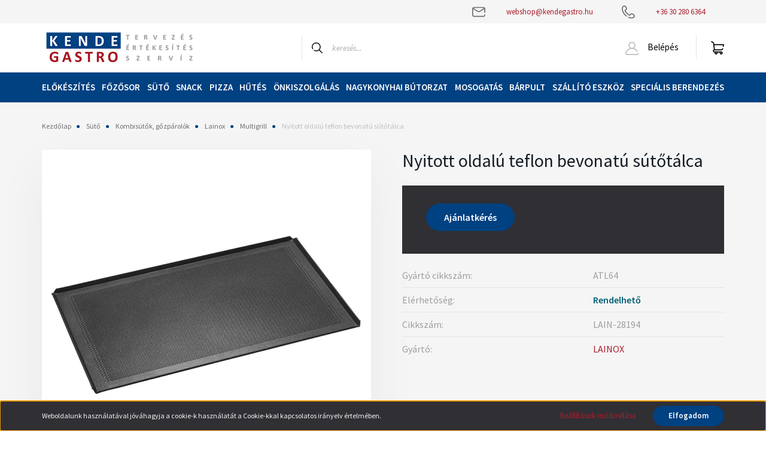

--- FILE ---
content_type: text/html; charset=UTF-8
request_url: https://webshop.kendegastro.hu/nyitott-oldalu-teflon-bevonatu-sutotalca-12897
body_size: 24622
content:
<!DOCTYPE html>
<html lang="hu" dir="ltr">
<head>
    <title>Nyitott oldalú teflon bevonatú sútőtálca - Multigrill - Professzionális ipari konyhatechnológia - Kende Gastro Webshop</title>
    <meta charset="utf-8">
    <meta name="keywords" content="Nyitott oldalú teflon bevonatú sútőtálca, Multigrill, LAINOX, LAIN-28194, ATL64">
    <meta name="description" content="Kérjen Nyitott oldalú teflon bevonatú sútőtálca termékünkre árajánlatot! Vásároljon kényelmesen és biztonságosan webáruházunkból, akár percek alatt!">
    <meta name="robots" content="index, follow">
    <link rel="image_src" href="https://kendegastrozrt.cdn.shoprenter.hu/custom/kendegastrozrt/image/data/product/LAIN/BAKE%20PAN_en_2.jpg.webp?lastmod=1716719012.1668094236">
    <meta property="og:title" content="Nyitott oldalú teflon bevonatú sútőtálca" />
    <meta property="og:type" content="product" />
    <meta property="og:url" content="https://webshop.kendegastro.hu/nyitott-oldalu-teflon-bevonatu-sutotalca-12897" />
    <meta property="og:image" content="https://kendegastrozrt.cdn.shoprenter.hu/custom/kendegastrozrt/image/cache/w1719h900q100/product/LAIN/BAKE%20PAN_en_2.jpg.webp?lastmod=1716719012.1668094236" />
    <meta property="og:description" content="Multigrill® széria; alumínium ötvözet; sima felület; 2 oldalt nyitott." />
    <link href="https://kendegastrozrt.cdn.shoprenter.hu/custom/kendegastrozrt/image/data/logo.jpg?lastmod=1600084222.1668094236" rel="icon" />
    <link href="https://kendegastrozrt.cdn.shoprenter.hu/custom/kendegastrozrt/image/data/logo.jpg?lastmod=1600084222.1668094236" rel="apple-touch-icon" />
    <base href="https://webshop.kendegastro.hu:443" />
    <meta name="google-site-verification" content="d9kFMFjfwUEl_1-5gsKqbZR3B9wa0Qooa1sqd9INWbw" />

    <meta name="viewport" content="width=device-width, initial-scale=1, maximum-scale=1, user-scalable=0">
            <link href="https://webshop.kendegastro.hu/nyitott-oldalu-teflon-bevonatu-sutotalca-12897" rel="canonical">
    
            
                    
                <link rel="preconnect" href="https://fonts.googleapis.com">
    <link rel="preconnect" href="https://fonts.gstatic.com" crossorigin>
    <link href="https://fonts.googleapis.com/css2?family=Source+Sans+Pro:ital,wght@0,200;0,300;0,400;0,600;0,700;0,900;1,200;1,300;1,400;1,600;1,700;1,900&display=swap" rel="stylesheet">
            <link rel="stylesheet" href="https://kendegastrozrt.cdn.shoprenter.hu/web/compiled/css/fancybox2.css?v=1763549342" media="screen">
            <link rel="stylesheet" href="https://kendegastrozrt.cdn.shoprenter.hu/custom/kendegastrozrt/catalog/view/theme/helsinki_global/style/1745914109.1588109655.0.1650874612.css?v=null.1668094236" media="screen">
            <link rel="stylesheet" href="https://kendegastrozrt.cdn.shoprenter.hu/custom/kendegastrozrt/catalog/view/theme/helsinki_global/stylesheet/stylesheet.css?v=1650874611" media="screen">
        <script>
        window.nonProductQuality = 100;
    </script>
    <script src="//ajax.googleapis.com/ajax/libs/jquery/1.10.2/jquery.min.js"></script>
    <script>window.jQuery || document.write('<script src="https://kendegastrozrt.cdn.shoprenter.hu/catalog/view/javascript/jquery/jquery-1.10.2.min.js?v=1484139539"><\/script>');</script>
    <script type="text/javascript" src="//cdn.jsdelivr.net/npm/slick-carousel@1.8.1/slick/slick.min.js"></script>

            
    

    <!--Header JavaScript codes--><script src="https://kendegastrozrt.cdn.shoprenter.hu/web/compiled/js/countdown.js?v=1763549340"></script><script src="https://kendegastrozrt.cdn.shoprenter.hu/web/compiled/js/base.js?v=1763549340"></script><script src="https://kendegastrozrt.cdn.shoprenter.hu/web/compiled/js/fancybox2.js?v=1763549340"></script><script src="https://kendegastrozrt.cdn.shoprenter.hu/web/compiled/js/before_starter2_head.js?v=1763549340"></script><script src="https://kendegastrozrt.cdn.shoprenter.hu/web/compiled/js/before_starter2_productpage.js?v=1763549340"></script><script src="https://kendegastrozrt.cdn.shoprenter.hu/web/compiled/js/nanobar.js?v=1763549340"></script><!--Header jQuery onLoad scripts--><script>window.countdownFormat='%D:%H:%M:%S';var BASEURL='https://webshop.kendegastro.hu';Currency={"symbol_left":"","symbol_right":" Ft","decimal_place":0,"decimal_point":",","thousand_point":".","currency":"HUF","value":1};var ShopRenter=ShopRenter||{};ShopRenter.product={"id":12897,"sku":"LAIN-28194","currency":"HUF","unitName":"db","price":28448,"name":"Nyitott oldal\u00fa teflon bevonat\u00fa s\u00fat\u0151t\u00e1lca","brand":"LAINOX","currentVariant":[],"parent":{"id":12897,"sku":"LAIN-28194","unitName":"db","price":28448,"name":"Nyitott oldal\u00fa teflon bevonat\u00fa s\u00fat\u0151t\u00e1lca"}};$(document).ready(function(){$('.fancybox').fancybox({maxWidth:820,maxHeight:650,afterLoad:function(){wrapCSS=$(this.element).data('fancybox-wrapcss');if(wrapCSS){$('.fancybox-wrap').addClass(wrapCSS);}},helpers:{thumbs:{width:50,height:50}}});$('.fancybox-inline').fancybox({maxWidth:820,maxHeight:650,type:'inline'});});$(window).load(function(){});</script><script src="https://kendegastrozrt.cdn.shoprenter.hu/web/compiled/js/vue/manifest.bundle.js?v=1763549338"></script><script>var ShopRenter=ShopRenter||{};ShopRenter.onCartUpdate=function(callable){document.addEventListener('cartChanged',callable)};ShopRenter.onItemAdd=function(callable){document.addEventListener('AddToCart',callable)};ShopRenter.onItemDelete=function(callable){document.addEventListener('deleteCart',callable)};ShopRenter.onSearchResultViewed=function(callable){document.addEventListener('AuroraSearchResultViewed',callable)};ShopRenter.onSubscribedForNewsletter=function(callable){document.addEventListener('AuroraSubscribedForNewsletter',callable)};ShopRenter.onCheckoutInitiated=function(callable){document.addEventListener('AuroraCheckoutInitiated',callable)};ShopRenter.onCheckoutShippingInfoAdded=function(callable){document.addEventListener('AuroraCheckoutShippingInfoAdded',callable)};ShopRenter.onCheckoutPaymentInfoAdded=function(callable){document.addEventListener('AuroraCheckoutPaymentInfoAdded',callable)};ShopRenter.onCheckoutOrderConfirmed=function(callable){document.addEventListener('AuroraCheckoutOrderConfirmed',callable)};ShopRenter.onCheckoutOrderPaid=function(callable){document.addEventListener('AuroraOrderPaid',callable)};ShopRenter.onCheckoutOrderPaidUnsuccessful=function(callable){document.addEventListener('AuroraOrderPaidUnsuccessful',callable)};ShopRenter.onProductPageViewed=function(callable){document.addEventListener('AuroraProductPageViewed',callable)};ShopRenter.onMarketingConsentChanged=function(callable){document.addEventListener('AuroraMarketingConsentChanged',callable)};ShopRenter.onCustomerRegistered=function(callable){document.addEventListener('AuroraCustomerRegistered',callable)};ShopRenter.onCustomerLoggedIn=function(callable){document.addEventListener('AuroraCustomerLoggedIn',callable)};ShopRenter.onCustomerUpdated=function(callable){document.addEventListener('AuroraCustomerUpdated',callable)};ShopRenter.onCartPageViewed=function(callable){document.addEventListener('AuroraCartPageViewed',callable)};ShopRenter.customer={"userId":0,"userClientIP":"3.142.99.194","userGroupId":8,"customerGroupTaxMode":"gross","customerGroupPriceMode":"net_tax","email":"","phoneNumber":"","name":{"firstName":"","lastName":""}};ShopRenter.theme={"name":"helsinki_global","family":"helsinki","parent":""};ShopRenter.shop={"name":"kendegastrozrt","locale":"hu","currency":{"code":"HUF","rate":1},"domain":"kendegastrozrt.myshoprenter.hu"};ShopRenter.page={"route":"product\/product","queryString":"nyitott-oldalu-teflon-bevonatu-sutotalca-12897"};ShopRenter.formSubmit=function(form,callback){callback();};let loadedAsyncScriptCount=0;function asyncScriptLoaded(position){loadedAsyncScriptCount++;if(position==='body'){if(document.querySelectorAll('.async-script-tag').length===loadedAsyncScriptCount){if(/complete|interactive|loaded/.test(document.readyState)){document.dispatchEvent(new CustomEvent('asyncScriptsLoaded',{}));}else{document.addEventListener('DOMContentLoaded',()=>{document.dispatchEvent(new CustomEvent('asyncScriptsLoaded',{}));});}}}}</script><script type="text/javascript"src="https://kendegastrozrt.cdn.shoprenter.hu/web/compiled/js/vue/customerEventDispatcher.bundle.js?v=1763549338"></script>                <script>window["bp"]=window["bp"]||function(){(window["bp"].q=window["bp"].q||[]).push(arguments);};window["bp"].l=1*new Date();scriptElement=document.createElement("script");firstScript=document.getElementsByTagName("script")[0];scriptElement.async=true;scriptElement.src='https://pixel.barion.com/bp.js';firstScript.parentNode.insertBefore(scriptElement,firstScript);window['barion_pixel_id']=' BP-ymFw6m2F7X-4D';bp('init','addBarionPixelId',' BP-ymFw6m2F7X-4D');</script><noscript>
    <img height="1" width="1" style="display:none" alt="Barion Pixel" src="https://pixel.barion.com/a.gif?ba_pixel_id=' BP-ymFw6m2F7X-4D'&ev=contentView&noscript=1">
</noscript>

            
            <script>window.dataLayer=window.dataLayer||[];function gtag(){dataLayer.push(arguments)};var ShopRenter=ShopRenter||{};ShopRenter.config=ShopRenter.config||{};ShopRenter.config.googleConsentModeDefaultValue="denied";</script>                        <script type="text/javascript" src="https://kendegastrozrt.cdn.shoprenter.hu/web/compiled/js/vue/googleConsentMode.bundle.js?v=1763549338"></script>

            <!-- Meta Pixel Code -->
<script>
!function(f,b,e,v,n,t,s)
{if(f.fbq)return;n=f.fbq=function(){n.callMethod?
n.callMethod.apply(n,arguments):n.queue.push(arguments)};
if(!f._fbq)f._fbq=n;n.push=n;n.loaded=!0;n.version='2.0';
n.queue=[];t=b.createElement(e);t.async=!0;
t.src=v;s=b.getElementsByTagName(e)[0];
s.parentNode.insertBefore(t,s)}(window, document,'script',
'https://connect.facebook.net/en_US/fbevents.js');
fbq('consent', 'revoke');
fbq('init', '1546613949348264');
fbq('track', 'PageView');
document.addEventListener('AuroraProductPageViewed', function(auroraEvent) {
                    fbq('track', 'ViewContent', {
                        content_type: 'product',
                        content_ids: [auroraEvent.detail.product.id.toString()],
                        value: parseFloat(auroraEvent.detail.product.grossUnitPrice),
                        currency: auroraEvent.detail.product.currency
                    }, {
                        eventID: auroraEvent.detail.event.id
                    });
                });
document.addEventListener('AuroraAddedToCart', function(auroraEvent) {
    var fbpId = [];
    var fbpValue = 0;
    var fbpCurrency = '';

    auroraEvent.detail.products.forEach(function(item) {
        fbpValue += parseFloat(item.grossUnitPrice) * item.quantity;
        fbpId.push(item.id);
        fbpCurrency = item.currency;
    });


    fbq('track', 'AddToCart', {
        content_ids: fbpId,
        content_type: 'product',
        value: fbpValue,
        currency: fbpCurrency
    }, {
        eventID: auroraEvent.detail.event.id
    });
})
window.addEventListener('AuroraMarketingCookie.Changed', function(event) {
            let consentStatus = event.detail.isAccepted ? 'grant' : 'revoke';
            if (typeof fbq === 'function') {
                fbq('consent', consentStatus);
            }
        });
</script>
<noscript><img height="1" width="1" style="display:none"
src="https://www.facebook.com/tr?id=1546613949348264&ev=PageView&noscript=1"
/></noscript>
<!-- End Meta Pixel Code -->
            
            
            
            
    
</head>
<body id="body" class="page-body product-page-body show-quantity-in-module helsinki_global-body desktop-device-body header--style-1" role="document">
<script>var bodyComputedStyle=window.getComputedStyle(document.body);ShopRenter.theme.breakpoints={'xs':parseInt(bodyComputedStyle.getPropertyValue('--breakpoint-xs')),'sm':parseInt(bodyComputedStyle.getPropertyValue('--breakpoint-sm')),'md':parseInt(bodyComputedStyle.getPropertyValue('--breakpoint-md')),'lg':parseInt(bodyComputedStyle.getPropertyValue('--breakpoint-lg')),'xl':parseInt(bodyComputedStyle.getPropertyValue('--breakpoint-xl'))}</script>
                    

<!-- cached --><div class="Fixed nanobar bg-dark js-nanobar-first-login">
    <div class="container nanobar-container">
        <div class="row flex-column flex-sm-row">
            <div class="col-12 col-sm-6 col-lg-8 nanobar-text-cookies align-self-center text-sm-left">
                Weboldalunk használatával jóváhagyja a cookie-k használatát a Cookie-kkal kapcsolatos irányelv értelmében.
            </div>
            <div class="col-12 col-sm-6 col-lg-4 nanobar-buttons m-sm-0 text-center text-sm-right">
                <a href="" class="btn btn-link nanobar-settings-button js-nanobar-settings-button">
                    Beállítások módosítása
                </a>
                <a href="" class="btn btn-primary nanobar-btn js-nanobar-close-cookies" data-button-save-text="Beállítások mentése">
                    Elfogadom
                </a>
            </div>
        </div>
        <div class="nanobar-cookies js-nanobar-cookies flex-column flex-sm-row text-left pt-3 mt-3" style="display: none;">
            <div class="form-check pt-2 pb-2 pr-2 mb-0">
                <input class="form-check-input" type="checkbox" name="required_cookies" disabled checked />
                <label class="form-check-label">
                    Szükséges cookie-k
                    <div class="cookies-help-text text-muted">
                        Ezek a cookie-k segítenek abban, hogy a webáruház használható és működőképes legyen.
                    </div>
                </label>
            </div>
            <div class="form-check pt-2 pb-2 pr-2 mb-0">
                <input class="form-check-input js-nanobar-marketing-cookies" type="checkbox" name="marketing_cookies"
                        checked/>
                <label class="form-check-label">
                    Marketing cookie-k
                    <div class="cookies-help-text text-muted">
                        Ezeket a cookie-k segítenek abban, hogy az Ön érdeklődési körének megfelelő reklámokat és termékeket jelenítsük meg a webáruházban.
                    </div>
                </label>
            </div>
        </div>
    </div>
</div>

<script>
    (function ($) {
        $(document).ready(function () {
            new AuroraNanobar.FirstLogNanobarCheckbox(jQuery('.js-nanobar-first-login'), 'bottom');
        });
    })(jQuery);
</script>
<!-- /cached -->
<!-- cached --><div class="Fixed nanobar bg-dark js-nanobar-free-shipping">
    <div class="container nanobar-container">
        <button type="button" class="close js-nanobar-close" aria-label="Close">
            <span aria-hidden="true">&times;</span>
        </button>
        <div class="nanobar-text px-3"></div>
    </div>
</div>

<script>$(document).ready(function(){document.nanobarInstance=new AuroraNanobar.FreeShippingNanobar($('.js-nanobar-free-shipping'),'bottom','0','','1');});</script><!-- /cached -->
                <!-- page-wrap -->

                <div class="page-wrap">
                                                
    <header class="sticky-header d-none d-lg-block">
                    <div class="header-top-line">
                <div class="container">
                    <div class="header-top d-flex">
                        <div class="header-top-left d-flex">
                            
                        </div>
                        <div class="header-top-right d-flex align-items-center ml-auto">
							<div id="section-contact_header" class="section-wrapper ">
    
    	<div class="nav-link">
		<i class="mr-3">
			<svg width="22" height="18" viewBox="0 0 22 18" fill="none" xmlns="https://www.w3.org/2000/svg">
    <path d="M21.1406 10.5029C21.6153 10.5029 22 10.1216 22 9.65123V4.07304C22 2.19467 20.4579 0.666504 18.5625 0.666504H3.4375C1.54206 0.666504 0 2.19467 0 4.07304V13.9094C0 15.7878 1.54206 17.3159 3.4375 17.3159H18.5625C20.4579 17.3159 22 15.7878 22 13.9094C22 13.439 21.6153 13.0578 21.1406 13.0578C20.666 13.0578 20.2812 13.439 20.2812 13.9094C20.2812 14.8486 19.5102 15.6127 18.5625 15.6127H3.4375C2.48978 15.6127 1.71875 14.8486 1.71875 13.9094V4.2535L9.18479 8.85423C9.74463 9.19919 10.3723 9.37168 11 9.37168C11.6277 9.37168 12.2554 9.19919 12.8152 8.85423L20.2812 4.2535V9.65123C20.2812 10.1216 20.666 10.5029 21.1406 10.5029ZM11.9076 7.40777C11.3478 7.75273 10.6522 7.75277 10.0924 7.40777L2.43586 2.68964C2.71807 2.4884 3.06406 2.36977 3.4375 2.36977H18.5625C18.9359 2.36977 19.2819 2.48844 19.5641 2.68969L11.9076 7.40777Z" fill="currentColor"/>
</svg>

		</i>
		<a href="mailto:webshop@kendegastro.hu">webshop@kendegastro.hu</a>
	</div>
			<div class="nav-link">
		<i class="mr-3">
			<svg width="22" height="22" viewBox="0 0 22 22" fill="none" xmlns="https://www.w3.org/2000/svg">
    <path d="M21.9979 17.6663C21.9673 16.823 21.6128 16.036 20.9998 15.4503C19.7997 14.3034 18.7941 13.6414 17.8353 13.3668C16.5142 12.9884 15.2905 13.3325 14.1984 14.3894C14.1967 14.391 14.1951 14.3926 14.1935 14.3943L13.0316 15.5371C12.3054 15.1314 10.8935 14.2408 9.368 12.729L9.2549 12.6171C7.72916 11.1051 6.83047 9.70561 6.42153 8.98683L7.57482 7.83537C7.57645 7.83375 7.57808 7.83213 7.57971 7.83047C8.64625 6.7483 8.99344 5.53565 8.61166 4.2263C8.33455 3.27617 7.66651 2.27967 6.50919 1.09032C5.91819 0.482975 5.12408 0.131675 4.27308 0.101271C3.42157 0.0708253 2.60447 0.364555 1.97076 0.928253L1.9461 0.950226C1.93467 0.960403 1.9235 0.970921 1.91258 0.981694C0.651057 2.23185 -0.0102357 3.98201 0.000119779 6.04302C0.01778 9.54418 1.9595 13.5481 5.19416 16.7535C5.80411 17.358 6.49733 17.9562 7.25453 18.5315C7.63115 18.8177 8.17058 18.7472 8.45938 18.3739C8.74821 18.0006 8.67697 17.4661 8.3003 17.1799C7.6027 16.6498 6.96655 16.1011 6.4095 15.5492C3.48778 12.6538 1.73426 9.09699 1.71884 6.03454C1.71089 4.44726 2.1927 3.12241 3.11236 2.20154L3.11894 2.19566C3.74358 1.64001 4.68928 1.67382 5.27202 2.27265C7.49691 4.55921 7.33582 5.6387 6.35269 6.63776L4.75966 8.22827C4.50984 8.47772 4.44027 8.85363 4.58452 9.1747C4.62495 9.26472 5.60331 11.4071 8.03987 13.8217L8.15301 13.9337C10.5893 16.348 12.7512 17.3175 12.842 17.3576C13.1659 17.5006 13.5454 17.4317 13.797 17.1841L15.402 15.6054C16.4103 14.6311 17.4996 14.4715 19.8068 16.6763C20.4111 17.2538 20.4452 18.191 19.8846 18.8099L19.8785 18.8166C18.9569 19.7206 17.6342 20.1976 16.05 20.1976C16.0369 20.1976 16.0238 20.1976 16.0107 20.1976C14.7444 20.1913 13.278 19.8473 11.7702 19.2028C11.3345 19.0164 10.8287 19.2155 10.6407 19.6474C10.4527 20.0794 10.6536 20.5805 11.0895 20.7668C12.8324 21.5118 14.4852 21.8933 16.0022 21.9008C16.0183 21.9009 16.0343 21.9009 16.0504 21.9009C18.1092 21.9009 19.8577 21.2461 21.1095 20.0056C21.1204 19.9948 21.131 19.9838 21.1412 19.9724L21.1635 19.9478C21.7323 19.3199 22.0287 18.5096 21.9979 17.6663Z" fill="currentColor"/>
</svg>

		</i>
		<a href="tel:+36 30 280 6364">
			+36 30 280 6364
		</a>
	</div>
	
</div>                            
							
                            
                        </div>
                    </div>
                </div>
            </div>
            <div class="header-bottom-line">
                <div class="container">
                    <div class="header-bottom">
                        <nav class="navbar navbar-expand-lg justify-content-between">
                            <!-- cached -->
    <a class="navbar-brand" href="/"><img style="border: 0; max-width: 260px;" src="https://kendegastrozrt.cdn.shoprenter.hu/custom/kendegastrozrt/image/cache/w260h66m00/kende-gastro-emblem.png?v=1672822386" title="Kende Gastro Webshop" alt="Kende Gastro Webshop" /></a>
<!-- /cached -->
                                                            
<div class="dropdown search-module d-flex">
    <div class="input-group">
        <div class="input-group-prepend">
            <button class="btn btn-link" onclick="moduleSearch();">
                <svg width="18" height="18" viewBox="0 0 18 18" fill="none" xmlns="https://www.w3.org/2000/svg">
    <path d="M7.38281 0C11.4537 0 14.7656 3.31193 14.7656 7.38281C14.7656 9.17381 14.1246 10.8179 13.0599 12.0977L17.7924 16.798C18.0679 17.0717 18.0694 17.5168 17.7958 17.7924C17.6583 17.9307 17.4776 18 17.2969 18C17.1177 18 16.9386 17.9319 16.8014 17.7957L12.0625 13.089C10.7878 14.1363 9.15739 14.7656 7.38281 14.7656C6.11627 14.7656 4.86647 14.4393 3.76861 13.8218C3.43012 13.6315 3.31007 13.2028 3.50044 12.8643C3.69077 12.5259 4.11947 12.4057 4.45795 12.5961C5.34579 13.0955 6.3572 13.3594 7.38281 13.3594C10.6783 13.3594 13.3594 10.6783 13.3594 7.38281C13.3594 4.08733 10.6783 1.40625 7.38281 1.40625C4.08733 1.40625 1.40625 4.08733 1.40625 7.38281C1.40625 8.42101 1.67636 9.44328 2.18732 10.3391C2.37973 10.6765 2.26223 11.1059 1.92494 11.2983C1.58762 11.4906 1.15822 11.3732 0.965811 11.0359C0.333982 9.92812 0 8.66492 0 7.38281C0 3.31193 3.31193 0 7.38281 0Z" fill="currentColor"/>
</svg>

            </button>
        </div>
        <input class="form-control disableAutocomplete" type="text" placeholder="keresés..." value=""
               id="filter_keyword" 
               onclick="this.value=(this.value==this.defaultValue)?'':this.value;"/>
    </div>

    <input type="hidden" id="filter_description" value="1"/>
    <input type="hidden" id="search_shopname" value="kendegastrozrt"/>
    <div id="results" class="dropdown-menu search-results"></div>
</div>



                                                        <!-- cached -->
    <div class="header-login">
        <ul class="nav login-list">
                            <li class="nav-item">
                    <a class="nav-link" href="index.php?route=account/login" title="Belépés">
                        <svg class="icon-user" width="22" height="22" viewBox="0 0 22 22" fill="none" xmlns="https://www.w3.org/2000/svg">
    <path d="M21.9446 18.8513C21.8479 18.3867 21.3929 18.0885 20.9281 18.1852C20.4634 18.2819 20.1652 18.737 20.2619 19.2017C20.3176 19.4693 20.2513 19.7436 20.0799 19.9544C19.9806 20.0765 19.7593 20.2812 19.3924 20.2812H2.60825C2.24138 20.2812 2.02005 20.0765 1.92079 19.9544C1.74939 19.7437 1.68305 19.4693 1.73878 19.2017C2.63064 14.9179 6.4091 11.7886 10.7725 11.6831C10.8481 11.686 10.924 11.6875 11.0003 11.6875C11.0769 11.6875 11.1531 11.686 11.229 11.6831C14.3027 11.7568 17.1436 13.3136 18.864 15.8794C19.1283 16.2736 19.6621 16.3789 20.0564 16.1146C20.4506 15.8503 20.5559 15.3165 20.2916 14.9223C18.8815 12.8192 16.8339 11.29 14.4992 10.5215C15.9219 9.45467 16.8441 7.75487 16.8441 5.84375C16.8441 2.62152 14.2226 0 11.0003 0C7.77808 0 5.1566 2.62152 5.1566 5.84375C5.1566 7.75603 6.07991 9.45673 7.50411 10.5235C6.19924 10.9531 4.97484 11.6216 3.9032 12.503C1.93815 14.1194 0.571877 16.3739 0.0561231 18.8513C-0.105525 19.6277 0.0881348 20.425 0.587346 21.0388C1.08411 21.6497 1.82072 22 2.60825 22H19.3924C20.18 22 20.9166 21.6497 21.4133 21.0388C21.9126 20.425 22.1062 19.6277 21.9446 18.8513ZM6.87535 5.84375C6.87535 3.5692 8.7258 1.71875 11.0003 1.71875C13.2749 1.71875 15.1253 3.5692 15.1253 5.84375C15.1253 8.04826 13.387 9.85441 11.2091 9.96351C11.1397 9.96222 11.07 9.96157 11.0003 9.96157C10.931 9.96157 10.8616 9.96226 10.7924 9.96355C8.61408 9.85488 6.87535 8.04856 6.87535 5.84375Z" fill="currentColor"/>
</svg>

                        Belépés
                    </a>
                </li>
                    </ul>
    </div>
<!-- /cached -->
                            
                            <div id="js-cart">
                                <hx:include src="/_fragment?_path=_format%3Dhtml%26_locale%3Den%26_controller%3Dmodule%252Fcart&amp;_hash=19wTb%2Fi9MZjMy7xn8%2BWOYuNka%2BT1xtZfKo1n%2BTsmFh4%3D"></hx:include>
                            </div>
                        </nav>
                    </div>
                </div>
            </div>
            <div class="header-category">
                <div class="container">
                    <nav class="navbar header-category-navbar">
                        


                    
            <div id="module_category_wrapper" class="module-category-wrapper">
    
    <div id="category" class="module content-module header-position category-module" >
                <div class="module-body">
                        <div id="category-nav">
            


<ul class="nav category category-menu sf-menu sf-horizontal cached">
    <li id="cat_158" class="nav-item item category-list module-list parent even">
    <a href="https://webshop.kendegastro.hu/elokeszites" class="nav-link">
        Előkészítés
    </a>
            <ul class="nav flex-column children"><li id="cat_176" class="nav-item item category-list module-list even">
    <a href="https://webshop.kendegastro.hu/elokeszites/kremkevero-habvero-es-dagasztogepek-176" class="nav-link">
        Krémkeverő-, habverő- és dagasztógépek
    </a>
    </li><li id="cat_400" class="nav-item item category-list module-list odd">
    <a href="https://webshop.kendegastro.hu/elokeszites/botmixer-400" class="nav-link">
        Botmixer
    </a>
    </li><li id="cat_178" class="nav-item item category-list module-list even">
    <a href="https://webshop.kendegastro.hu/elokeszites/kutterek-178" class="nav-link">
        Kutterek
    </a>
    </li><li id="cat_177" class="nav-item item category-list module-list odd">
    <a href="https://webshop.kendegastro.hu/elokeszites/szeletelogepek-177" class="nav-link">
        Szeletelőgépek
    </a>
    </li><li id="cat_180" class="nav-item item category-list module-list even">
    <a href="https://webshop.kendegastro.hu/elokeszites/husdaralok-180" class="nav-link">
        Húsdarálók, húsfeldolgozó gépek
    </a>
    </li><li id="cat_181" class="nav-item item category-list module-list odd">
    <a href="https://webshop.kendegastro.hu/elokeszites/burgonyakoptatok-181" class="nav-link">
        Burgonyakoptatók
    </a>
    </li><li id="cat_179" class="nav-item item category-list module-list even">
    <a href="https://webshop.kendegastro.hu/elokeszites/zoldsegaprito-es-sajtreszelo-gepek-179" class="nav-link">
        Zöldségaprító gépek
    </a>
    </li><li id="cat_183" class="nav-item item category-list module-list odd">
    <a href="https://webshop.kendegastro.hu/elokeszites/kessterilizalok-183" class="nav-link">
        Késsterilizálók
    </a>
    </li><li id="cat_184" class="nav-item item category-list module-list even">
    <a href="https://webshop.kendegastro.hu/elokeszites/csomagolasvakuumfoliazas-184" class="nav-link">
        Vákumgépek, csomagolás
    </a>
    </li><li id="cat_170" class="nav-item item category-list module-list odd">
    <a href="https://webshop.kendegastro.hu/elokeszites/merlegek-170" class="nav-link">
        Mérlegek
    </a>
    </li><li id="cat_185" class="nav-item item category-list module-list even">
    <a href="https://webshop.kendegastro.hu/elokeszites/egyeb-berendezesek-185" class="nav-link">
        Egyéb berendezések
    </a>
    </li><li id="cat_445" class="nav-item item category-list module-list odd">
    <a href="https://webshop.kendegastro.hu/elokeszites/tesztanyujto-gepek-445" class="nav-link">
        Tésztanyújtó gépek
    </a>
    </li><li id="cat_298" class="nav-item item category-list module-list even">
    <a href="https://webshop.kendegastro.hu/elokeszites/tartozekok-298" class="nav-link">
        Tartozékok
    </a>
    </li></ul>
    </li><li id="cat_159" class="nav-item item category-list module-list parent odd">
    <a href="https://webshop.kendegastro.hu/fozosorok-159" class="nav-link">
        Főzősor
    </a>
            <ul class="nav flex-column children"><li id="cat_171" class="nav-item item category-list module-list parent even">
    <a href="https://webshop.kendegastro.hu/fozosorok-159/600-as-szeria-171" class="nav-link">
        600-as széria
    </a>
            <ul class="nav flex-column children"><li id="cat_187" class="nav-item item category-list module-list even">
    <a href="https://webshop.kendegastro.hu/fozosorok-159/600-as-szeria-171/tuzhelyek-187" class="nav-link">
        Tűzhelyek
    </a>
    </li><li id="cat_441" class="nav-item item category-list module-list odd">
    <a href="https://webshop.kendegastro.hu/fozosorok-159/600-as-szeria-171/vizfurdos-melegentartok-441" class="nav-link">
        Vízfürdős melegentartók
    </a>
    </li><li id="cat_188" class="nav-item item category-list module-list even">
    <a href="https://webshop.kendegastro.hu/fozosorok-159/600-as-szeria-171/fry-top-ok-188" class="nav-link">
        Rostlapok
    </a>
    </li><li id="cat_189" class="nav-item item category-list module-list odd">
    <a href="https://webshop.kendegastro.hu/fozosorok-159/600-as-szeria-171/lavakoves-grillek-189" class="nav-link">
        Grillek
    </a>
    </li><li id="cat_173" class="nav-item item category-list module-list even">
    <a href="https://webshop.kendegastro.hu/fozosorok-159/600-as-szeria-171/olajsutok-173" class="nav-link">
        Olajsütők
    </a>
    </li><li id="cat_191" class="nav-item item category-list module-list odd">
    <a href="https://webshop.kendegastro.hu/fozosorok-159/600-as-szeria-171/tesztafozok-191" class="nav-link">
        Tésztafőzők
    </a>
    </li><li id="cat_192" class="nav-item item category-list module-list even">
    <a href="https://webshop.kendegastro.hu/fozosorok-159/600-as-szeria-171/pirito-serpenyo-192" class="nav-link">
        Pirító serpenyő
    </a>
    </li><li id="cat_439" class="nav-item item category-list module-list odd">
    <a href="https://webshop.kendegastro.hu/fozosorok-159/600-as-szeria-171/drop-in-beepitheto-439" class="nav-link">
        Drop in (beépíthető)
    </a>
    </li><li id="cat_194" class="nav-item item category-list module-list even">
    <a href="https://webshop.kendegastro.hu/fozosorok-159/600-as-szeria-171/blokk-munkaasztalok-194" class="nav-link">
        Neutrális elemek
    </a>
    </li><li id="cat_195" class="nav-item item category-list module-list odd">
    <a href="https://webshop.kendegastro.hu/fozosorok-159/600-as-szeria-171/also-szekrenyek-195" class="nav-link">
        Alsó szekrények
    </a>
    </li></ul>
    </li><li id="cat_172" class="nav-item item category-list module-list parent odd">
    <a href="https://webshop.kendegastro.hu/fozosorok-159/700-as-szeria-172" class="nav-link">
        700-as széria
    </a>
            <ul class="nav flex-column children"><li id="cat_197" class="nav-item item category-list module-list even">
    <a href="https://webshop.kendegastro.hu/fozosorok-159/700-as-szeria-172/tuzhelyek-sutok-197" class="nav-link">
        Tűzhelyek
    </a>
    </li><li id="cat_198" class="nav-item item category-list module-list odd">
    <a href="https://webshop.kendegastro.hu/fozosorok-159/700-as-szeria-172/fry-top-ok-198" class="nav-link">
        Rostlapok
    </a>
    </li><li id="cat_199" class="nav-item item category-list module-list even">
    <a href="https://webshop.kendegastro.hu/fozosorok-159/700-as-szeria-172/lavakoves-grillek-199" class="nav-link">
        Grillek
    </a>
    </li><li id="cat_174" class="nav-item item category-list module-list odd">
    <a href="https://webshop.kendegastro.hu/fozosorok-159/700-as-szeria-172/olajsutok-174" class="nav-link">
        Olajsütők
    </a>
    </li><li id="cat_200" class="nav-item item category-list module-list even">
    <a href="https://webshop.kendegastro.hu/fozosorok-159/700-as-szeria-172/billeno-serpenyok-200" class="nav-link">
        Billenő serpenyők
    </a>
    </li><li id="cat_201" class="nav-item item category-list module-list odd">
    <a href="https://webshop.kendegastro.hu/fozosorok-159/700-as-szeria-172/fozoustok-201" class="nav-link">
        Főzőüstök
    </a>
    </li><li id="cat_202" class="nav-item item category-list module-list even">
    <a href="https://webshop.kendegastro.hu/fozosorok-159/700-as-szeria-172/vizfurdos-melegentartok-202" class="nav-link">
        Vízfürdős melegentartók
    </a>
    </li><li id="cat_203" class="nav-item item category-list module-list odd">
    <a href="https://webshop.kendegastro.hu/fozosorok-159/700-as-szeria-172/tesztafozok-203" class="nav-link">
        Tésztafőzők
    </a>
    </li><li id="cat_206" class="nav-item item category-list module-list even">
    <a href="https://webshop.kendegastro.hu/fozosorok-159/700-as-szeria-172/also-szekrenyek-206" class="nav-link">
        Alsó szekrények
    </a>
    </li><li id="cat_207" class="nav-item item category-list module-list odd">
    <a href="https://webshop.kendegastro.hu/fozosorok-159/700-as-szeria-172/tartozekok-207" class="nav-link">
        Tartozékok
    </a>
    </li><li id="cat_300" class="nav-item item category-list module-list even">
    <a href="https://webshop.kendegastro.hu/fozosorok-159/700-as-szeria-172/drop-in-beepitheto-300" class="nav-link">
        Drop in (beépíthető)
    </a>
    </li></ul>
    </li><li id="cat_208" class="nav-item item category-list module-list parent even">
    <a href="https://webshop.kendegastro.hu/fozosorok-159/900-as-szeria-208" class="nav-link">
        900-as széria
    </a>
            <ul class="nav flex-column children"><li id="cat_448" class="nav-item item category-list module-list even">
    <a href="https://webshop.kendegastro.hu/fozosorok-159/900-as-szeria-208/multifunkcios-fozo-suto-berendezesek-448" class="nav-link">
        Multifunkciós főző-sütő berendezések
    </a>
    </li><li id="cat_209" class="nav-item item category-list module-list odd">
    <a href="https://webshop.kendegastro.hu/fozosorok-159/900-as-szeria-208/tuzhelyek-209" class="nav-link">
        Tűzhelyek
    </a>
    </li><li id="cat_210" class="nav-item item category-list module-list even">
    <a href="https://webshop.kendegastro.hu/fozosorok-159/900-as-szeria-208/fry-top-ok-210" class="nav-link">
        Rostlapok
    </a>
    </li><li id="cat_211" class="nav-item item category-list module-list odd">
    <a href="https://webshop.kendegastro.hu/fozosorok-159/900-as-szeria-208/lavakoves-grillek-211" class="nav-link">
        Grillek
    </a>
    </li><li id="cat_212" class="nav-item item category-list module-list even">
    <a href="https://webshop.kendegastro.hu/fozosorok-159/900-as-szeria-208/olajsutok-212" class="nav-link">
        Olajsütők
    </a>
    </li><li id="cat_213" class="nav-item item category-list module-list odd">
    <a href="https://webshop.kendegastro.hu/fozosorok-159/900-as-szeria-208/billeno-serpenyok-213" class="nav-link">
        Billenő serpenyők
    </a>
    </li><li id="cat_214" class="nav-item item category-list module-list even">
    <a href="https://webshop.kendegastro.hu/fozosorok-159/900-as-szeria-208/fozoustok-214" class="nav-link">
        Főzőüstök
    </a>
    </li><li id="cat_215" class="nav-item item category-list module-list odd">
    <a href="https://webshop.kendegastro.hu/fozosorok-159/900-as-szeria-208/vizfurdos-melegentartok-215" class="nav-link">
        Vízfürdős melegentartók
    </a>
    </li><li id="cat_216" class="nav-item item category-list module-list even">
    <a href="https://webshop.kendegastro.hu/fozosorok-159/900-as-szeria-208/tesztafozok-216" class="nav-link">
        Tésztafőzők
    </a>
    </li><li id="cat_217" class="nav-item item category-list module-list odd">
    <a href="https://webshop.kendegastro.hu/fozosorok-159/900-as-szeria-208/blokk-munkaasztalok-217" class="nav-link">
        Blokk munkaasztalok
    </a>
    </li><li id="cat_301" class="nav-item item category-list module-list even">
    <a href="https://webshop.kendegastro.hu/fozosorok-159/900-as-szeria-208/tartozekok-301" class="nav-link">
        Tartozékok
    </a>
    </li><li id="cat_305" class="nav-item item category-list module-list odd">
    <a href="https://webshop.kendegastro.hu/fozosorok-159/900-as-szeria-208/also-szekrenyek-305" class="nav-link">
        Alsó szekrények
    </a>
    </li></ul>
    </li></ul>
    </li><li id="cat_160" class="nav-item item category-list module-list parent even">
    <a href="https://webshop.kendegastro.hu/sutok-160" class="nav-link">
        Sütő
    </a>
            <ul class="nav flex-column children"><li id="cat_379" class="nav-item item category-list module-list parent even">
    <a href="https://webshop.kendegastro.hu/sutok-160/kombisutok-gozparolok-379" class="nav-link">
        Kombisütők, gőzpárolók
    </a>
            <ul class="nav flex-column children"><li id="cat_468" class="nav-item item category-list module-list parent even">
    <a href="https://webshop.kendegastro.hu/sutok-160/kombisutok-gozparolok-379/convotherm-468" class="nav-link">
        Convotherm
    </a>
            <ul class="nav flex-column children"><li id="cat_483" class="nav-item item category-list module-list even">
    <a href="https://webshop.kendegastro.hu/sutok-160/kombisutok-gozparolok-379/convotherm-468/maxx-483" class="nav-link">
        Maxx
    </a>
    </li><li id="cat_484" class="nav-item item category-list module-list odd">
    <a href="https://webshop.kendegastro.hu/sutok-160/kombisutok-gozparolok-379/convotherm-468/maxx-pro-easytouch-484" class="nav-link">
        Maxx Pro easyTouch
    </a>
    </li><li id="cat_486" class="nav-item item category-list module-list even">
    <a href="https://webshop.kendegastro.hu/sutok-160/kombisutok-gozparolok-379/convotherm-468/c4-deluxe-easytouch-486" class="nav-link">
        C4 Deluxe easyTouch
    </a>
    </li><li id="cat_488" class="nav-item item category-list module-list odd">
    <a href="https://webshop.kendegastro.hu/sutok-160/kombisutok-gozparolok-379/convotherm-468/maxx-pro-easydial-488" class="nav-link">
        Maxx Pro easyDial
    </a>
    </li><li id="cat_490" class="nav-item item category-list module-list even">
    <a href="https://webshop.kendegastro.hu/sutok-160/kombisutok-gozparolok-379/convotherm-468/c4-easydial-490" class="nav-link">
        C4 easyDial
    </a>
    </li><li id="cat_491" class="nav-item item category-list module-list odd">
    <a href="https://webshop.kendegastro.hu/sutok-160/kombisutok-gozparolok-379/convotherm-468/mini-easytouch-491" class="nav-link">
        Mini easyTouch
    </a>
    </li><li id="cat_494" class="nav-item item category-list module-list even">
    <a href="https://webshop.kendegastro.hu/sutok-160/kombisutok-gozparolok-379/convotherm-468/mini-standard-494" class="nav-link">
        Mini Standard
    </a>
    </li><li id="cat_495" class="nav-item item category-list module-list odd">
    <a href="https://webshop.kendegastro.hu/sutok-160/kombisutok-gozparolok-379/convotherm-468/kiegeszitok-495" class="nav-link">
        Kiegészítők
    </a>
    </li></ul>
    </li><li id="cat_469" class="nav-item item category-list module-list parent odd">
    <a href="https://webshop.kendegastro.hu/sutok-160/kombisutok-gozparolok-379/lainox-469" class="nav-link">
        Lainox
    </a>
            <ul class="nav flex-column children"><li id="cat_472" class="nav-item item category-list module-list even">
    <a href="https://webshop.kendegastro.hu/sutok-160/kombisutok-gozparolok-379/lainox-469/naboo-boosted-472" class="nav-link">
        Naboo Boosted
    </a>
    </li><li id="cat_474" class="nav-item item category-list module-list odd">
    <a href="https://webshop.kendegastro.hu/sutok-160/kombisutok-gozparolok-379/lainox-469/sapiens-boosted-474" class="nav-link">
        Sapiens Boosted
    </a>
    </li><li id="cat_476" class="nav-item item category-list module-list even">
    <a href="https://webshop.kendegastro.hu/sutok-160/kombisutok-gozparolok-379/lainox-469/compact-naboo-476" class="nav-link">
        Compact Naboo
    </a>
    </li><li id="cat_477" class="nav-item item category-list module-list odd">
    <a href="https://webshop.kendegastro.hu/sutok-160/kombisutok-gozparolok-379/lainox-469/compact-sapiens-477" class="nav-link">
        Compact Sapiens
    </a>
    </li><li id="cat_479" class="nav-item item category-list module-list even">
    <a href="https://webshop.kendegastro.hu/sutok-160/kombisutok-gozparolok-379/lainox-469/kiegeszitok-479" class="nav-link">
        Kiegészítők
    </a>
    </li><li id="cat_481" class="nav-item item category-list module-list odd">
    <a href="https://webshop.kendegastro.hu/sutok-160/kombisutok-gozparolok-379/lainox-469/multigrill-481" class="nav-link">
        Multigrill
    </a>
    </li></ul>
    </li><li id="cat_470" class="nav-item item category-list module-list parent even">
    <a href="https://webshop.kendegastro.hu/sutok-160/kombisutok-gozparolok-379/tecnoeka-470" class="nav-link">
        Tecnoeka
    </a>
            <ul class="nav flex-column children"><li id="cat_498" class="nav-item item category-list module-list even">
    <a href="https://webshop.kendegastro.hu/sutok-160/kombisutok-gozparolok-379/tecnoeka-470/millenial-touch-screen-498" class="nav-link">
        Millenial Touch Screen
    </a>
    </li><li id="cat_501" class="nav-item item category-list module-list odd">
    <a href="https://webshop.kendegastro.hu/sutok-160/kombisutok-gozparolok-379/tecnoeka-470/millenial-black-mask-501" class="nav-link">
        Millenial Black Mask
    </a>
    </li><li id="cat_502" class="nav-item item category-list module-list even">
    <a href="https://webshop.kendegastro.hu/sutok-160/kombisutok-gozparolok-379/tecnoeka-470/millenial-smart-502" class="nav-link">
        Millenial Smart
    </a>
    </li><li id="cat_504" class="nav-item item category-list module-list odd">
    <a href="https://webshop.kendegastro.hu/sutok-160/kombisutok-gozparolok-379/tecnoeka-470/snack-504" class="nav-link">
        Snack
    </a>
    </li><li id="cat_507" class="nav-item item category-list module-list even">
    <a href="https://webshop.kendegastro.hu/sutok-160/kombisutok-gozparolok-379/tecnoeka-470/kiegeszitok-507" class="nav-link">
        Kiegészítők
    </a>
    </li></ul>
    </li></ul>
    </li><li id="cat_220" class="nav-item item category-list module-list odd">
    <a href="https://webshop.kendegastro.hu/sutok-160/legkevereses-sutok-220" class="nav-link">
        Légkeveréses sütők
    </a>
    </li><li id="cat_222" class="nav-item item category-list module-list even">
    <a href="https://webshop.kendegastro.hu/sutok-160/peksegicukrasz-sutok-222" class="nav-link">
        Cukrász és pékségi sütők
    </a>
    </li><li id="cat_223" class="nav-item item category-list module-list odd">
    <a href="https://webshop.kendegastro.hu/sutok-160/szalamanderek-223" class="nav-link">
        Szalamanderek
    </a>
    </li><li id="cat_175" class="nav-item item category-list module-list even">
    <a href="https://webshop.kendegastro.hu/sutok-160/toasterek-175" class="nav-link">
        Toasterek
    </a>
    </li><li id="cat_224" class="nav-item item category-list module-list odd">
    <a href="https://webshop.kendegastro.hu/sutok-160/grill-keszulekek-224" class="nav-link">
        Grill készülékek
    </a>
    </li><li id="cat_225" class="nav-item item category-list module-list even">
    <a href="https://webshop.kendegastro.hu/sutok-160/mikrohullamu-sutok-225" class="nav-link">
        Mikrohullámú sütők
    </a>
    </li><li id="cat_325" class="nav-item item category-list module-list odd">
    <a href="https://webshop.kendegastro.hu/sutok-160/alacsony-homersekletu-sutok-hold-o-mat-325" class="nav-link">
        Alacsony hőmérsékletű sütők, hold-o-mat
    </a>
    </li><li id="cat_442" class="nav-item item category-list module-list even">
    <a href="https://webshop.kendegastro.hu/sutok-160/mosogatoszerek-442" class="nav-link">
        Tisztítószerek
    </a>
    </li><li id="cat_226" class="nav-item item category-list module-list odd">
    <a href="https://webshop.kendegastro.hu/sutok-160/tartozekok-226" class="nav-link">
        Tartozékok
    </a>
    </li><li id="cat_397" class="nav-item item category-list module-list even">
    <a href="https://webshop.kendegastro.hu/sutok-160/egyeb-397" class="nav-link">
        Egyéb
    </a>
    </li></ul>
    </li><li id="cat_161" class="nav-item item category-list module-list parent odd">
    <a href="https://webshop.kendegastro.hu/snack-keszulekek-161" class="nav-link">
        Snack
    </a>
            <ul class="nav flex-column children"><li id="cat_398" class="nav-item item category-list module-list even">
    <a href="https://webshop.kendegastro.hu/snack-keszulekek-161/mikrohullamu-sutok-398" class="nav-link">
        Mikrohullámú sütők
    </a>
    </li><li id="cat_227" class="nav-item item category-list module-list odd">
    <a href="https://webshop.kendegastro.hu/snack-keszulekek-161/sutolapok-227" class="nav-link">
        Sütőlapok
    </a>
    </li><li id="cat_228" class="nav-item item category-list module-list even">
    <a href="https://webshop.kendegastro.hu/snack-keszulekek-161/olajsutok-228" class="nav-link">
        Olajsütők
    </a>
    </li><li id="cat_229" class="nav-item item category-list module-list odd">
    <a href="https://webshop.kendegastro.hu/snack-keszulekek-161/kontakt-grillek-229" class="nav-link">
        Kontakt grillek
    </a>
    </li><li id="cat_231" class="nav-item item category-list module-list even">
    <a href="https://webshop.kendegastro.hu/snack-keszulekek-161/palacsintagoffry-231" class="nav-link">
        Palacsinta, goffry
    </a>
    </li><li id="cat_232" class="nav-item item category-list module-list odd">
    <a href="https://webshop.kendegastro.hu/snack-keszulekek-161/melegentartok-232" class="nav-link">
        Melegentartók
    </a>
    </li><li id="cat_327" class="nav-item item category-list module-list even">
    <a href="https://webshop.kendegastro.hu/snack-keszulekek-161/hot-dog-keszitok-327" class="nav-link">
        Hot-dog készítők
    </a>
    </li><li id="cat_328" class="nav-item item category-list module-list odd">
    <a href="https://webshop.kendegastro.hu/snack-keszulekek-161/fozolapok-328" class="nav-link">
        Főzőlapok
    </a>
    </li><li id="cat_329" class="nav-item item category-list module-list even">
    <a href="https://webshop.kendegastro.hu/snack-keszulekek-161/snack-sutok-329" class="nav-link">
        Snack sütők
    </a>
    </li><li id="cat_233" class="nav-item item category-list module-list odd">
    <a href="https://webshop.kendegastro.hu/snack-keszulekek-161/egyeb-berendezesek-233" class="nav-link">
        Egyéb berendezések
    </a>
    </li></ul>
    </li><li id="cat_162" class="nav-item item category-list module-list parent even">
    <a href="https://webshop.kendegastro.hu/pizzeria-162" class="nav-link">
        Pizza
    </a>
            <ul class="nav flex-column children"><li id="cat_452" class="nav-item item category-list module-list parent even">
    <a href="https://webshop.kendegastro.hu/pizzeria-162/moretti-forni-452" class="nav-link">
        Moretti Forni
    </a>
            <ul class="nav flex-column children"><li id="cat_454" class="nav-item item category-list module-list even">
    <a href="https://webshop.kendegastro.hu/pizzeria-162/moretti-forni-452/neapolis-454" class="nav-link">
        Neapolis
    </a>
    </li><li id="cat_455" class="nav-item item category-list module-list odd">
    <a href="https://webshop.kendegastro.hu/pizzeria-162/moretti-forni-452/seriex-455" class="nav-link">
        SerieX
    </a>
    </li><li id="cat_456" class="nav-item item category-list module-list even">
    <a href="https://webshop.kendegastro.hu/pizzeria-162/moretti-forni-452/series-456" class="nav-link">
        SerieS
    </a>
    </li><li id="cat_458" class="nav-item item category-list module-list odd">
    <a href="https://webshop.kendegastro.hu/pizzeria-162/moretti-forni-452/seriep-458" class="nav-link">
        SerieP
    </a>
    </li><li id="cat_460" class="nav-item item category-list module-list even">
    <a href="https://webshop.kendegastro.hu/pizzeria-162/moretti-forni-452/seriet-460" class="nav-link">
        SerieT
    </a>
    </li><li id="cat_462" class="nav-item item category-list module-list odd">
    <a href="https://webshop.kendegastro.hu/pizzeria-162/moretti-forni-452/ideck-462" class="nav-link">
        iDeck
    </a>
    </li><li id="cat_465" class="nav-item item category-list module-list even">
    <a href="https://webshop.kendegastro.hu/pizzeria-162/moretti-forni-452/link-465" class="nav-link">
        Link
    </a>
    </li><li id="cat_466" class="nav-item item category-list module-list odd">
    <a href="https://webshop.kendegastro.hu/pizzeria-162/moretti-forni-452/kiegeszitok-466" class="nav-link">
        Kiegészítők
    </a>
    </li></ul>
    </li><li id="cat_235" class="nav-item item category-list module-list odd">
    <a href="https://webshop.kendegastro.hu/pizzeria-162/spiralkaru-dagasztogepek-235" class="nav-link">
        Spirálkarú dagasztógépek
    </a>
    </li><li id="cat_446" class="nav-item item category-list module-list even">
    <a href="https://webshop.kendegastro.hu/pizzeria-162/villaskaru-dagasztogepek-446" class="nav-link">
        Villáskarú dagasztógépek
    </a>
    </li><li id="cat_236" class="nav-item item category-list module-list odd">
    <a href="https://webshop.kendegastro.hu/pizzeria-162/pizza-felrako-asztalok-236" class="nav-link">
        Pizza felrakó asztalok
    </a>
    </li><li id="cat_237" class="nav-item item category-list module-list even">
    <a href="https://webshop.kendegastro.hu/pizzeria-162/feltethutok-237" class="nav-link">
        Feltéthűtők
    </a>
    </li><li id="cat_234" class="nav-item item category-list module-list odd">
    <a href="https://webshop.kendegastro.hu/pizzeria-162/pizzasuto-kemencek-234" class="nav-link">
        Pizzasütő kemencék
    </a>
    </li><li id="cat_238" class="nav-item item category-list module-list even">
    <a href="https://webshop.kendegastro.hu/pizzeria-162/pizza-nyujto-es-formazo-gepek-238" class="nav-link">
        Pizza nyújtó és formázó gépek
    </a>
    </li><li id="cat_330" class="nav-item item category-list module-list odd">
    <a href="https://webshop.kendegastro.hu/pizzeria-162/sajtreszelok-330" class="nav-link">
        Sajtreszelők
    </a>
    </li><li id="cat_239" class="nav-item item category-list module-list even">
    <a href="https://webshop.kendegastro.hu/pizzeria-162/tartozekok-239" class="nav-link">
        Tartozékok
    </a>
    </li></ul>
    </li><li id="cat_163" class="nav-item item category-list module-list parent odd">
    <a href="https://webshop.kendegastro.hu/hutes-163" class="nav-link">
        Hűtés
    </a>
            <ul class="nav flex-column children"><li id="cat_240" class="nav-item item category-list module-list parent even">
    <a href="https://webshop.kendegastro.hu/hutes-163/hutoszekrenyek-240" class="nav-link">
        Hűtőszekrények
    </a>
            <ul class="nav flex-column children"><li id="cat_526" class="nav-item item category-list module-list even">
    <a href="https://webshop.kendegastro.hu/hutes-163/hutoszekrenyek-240/egy-ajtos-526" class="nav-link">
        Egyajtós
    </a>
    </li><li id="cat_529" class="nav-item item category-list module-list odd">
    <a href="https://webshop.kendegastro.hu/hutes-163/hutoszekrenyek-240/ket-ajtos-529" class="nav-link">
        Kétajtós
    </a>
    </li><li id="cat_532" class="nav-item item category-list module-list even">
    <a href="https://webshop.kendegastro.hu/hutes-163/hutoszekrenyek-240/osztott-ajtos-532" class="nav-link">
        Osztott ajtós
    </a>
    </li><li id="cat_534" class="nav-item item category-list module-list odd">
    <a href="https://webshop.kendegastro.hu/hutes-163/hutoszekrenyek-240/pult-ala-helyezheto-534" class="nav-link">
        Pult alá helyezhető
    </a>
    </li><li id="cat_536" class="nav-item item category-list module-list even">
    <a href="https://webshop.kendegastro.hu/hutes-163/hutoszekrenyek-240/specialis-hutoszekrenyek-536" class="nav-link">
        Speciális hűtőszekrények
    </a>
    </li></ul>
    </li><li id="cat_354" class="nav-item item category-list module-list parent odd">
    <a href="https://webshop.kendegastro.hu/hutes-163/hutott-es-melyhutott-munkaasztalok-354" class="nav-link">
        Hűtött és mélyhűtött munkaasztalok
    </a>
            <ul class="nav flex-column children"><li id="cat_509" class="nav-item item category-list module-list parent even">
    <a href="https://webshop.kendegastro.hu/hutes-163/hutott-es-melyhutott-munkaasztalok-354/hutott-munkaasztalok-509" class="nav-link">
        Hűtött munkaasztalok
    </a>
            <ul class="nav flex-column children"><li id="cat_514" class="nav-item item category-list module-list even">
    <a href="https://webshop.kendegastro.hu/hutes-163/hutott-es-melyhutott-munkaasztalok-354/hutott-munkaasztalok-509/ket-ajtos-514" class="nav-link">
        Kétajtós
    </a>
    </li><li id="cat_515" class="nav-item item category-list module-list odd">
    <a href="https://webshop.kendegastro.hu/hutes-163/hutott-es-melyhutott-munkaasztalok-354/hutott-munkaasztalok-509/harom-ajtos-515" class="nav-link">
        Háromajtós
    </a>
    </li><li id="cat_518" class="nav-item item category-list module-list even">
    <a href="https://webshop.kendegastro.hu/hutes-163/hutott-es-melyhutott-munkaasztalok-354/hutott-munkaasztalok-509/negy-ajtos-518" class="nav-link">
        Négyajtós
    </a>
    </li></ul>
    </li><li id="cat_511" class="nav-item item category-list module-list parent odd">
    <a href="https://webshop.kendegastro.hu/hutes-163/hutott-es-melyhutott-munkaasztalok-354/melyhutott-munkaasztalok-511" class="nav-link">
        Mélyhűtött munkaasztalok
    </a>
            <ul class="nav flex-column children"><li id="cat_521" class="nav-item item category-list module-list even">
    <a href="https://webshop.kendegastro.hu/hutes-163/hutott-es-melyhutott-munkaasztalok-354/melyhutott-munkaasztalok-511/ket-ajtos-521" class="nav-link">
        Kétajtós
    </a>
    </li><li id="cat_524" class="nav-item item category-list module-list odd">
    <a href="https://webshop.kendegastro.hu/hutes-163/hutott-es-melyhutott-munkaasztalok-354/melyhutott-munkaasztalok-511/harom-ajtos-524" class="nav-link">
        Háromajtós
    </a>
    </li><li id="cat_525" class="nav-item item category-list module-list even">
    <a href="https://webshop.kendegastro.hu/hutes-163/hutott-es-melyhutott-munkaasztalok-354/melyhutott-munkaasztalok-511/negy-ajtos-525" class="nav-link">
        Négyajtós
    </a>
    </li></ul>
    </li></ul>
    </li><li id="cat_241" class="nav-item item category-list module-list even">
    <a href="https://webshop.kendegastro.hu/hutes-163/melyhutoszekrenyek-241" class="nav-link">
        Mélyhűtőszekrények
    </a>
    </li><li id="cat_243" class="nav-item item category-list module-list odd">
    <a href="https://webshop.kendegastro.hu/hutes-163/melyhutott-munkaasztalok-243" class="nav-link">
        Ital- és borhűtők
    </a>
    </li><li id="cat_245" class="nav-item item category-list module-list even">
    <a href="https://webshop.kendegastro.hu/hutes-163/sokkolok-245" class="nav-link">
        Sokkolók
    </a>
    </li><li id="cat_433" class="nav-item item category-list module-list odd">
    <a href="https://webshop.kendegastro.hu/hutes-163/cukraszati-huto-es-melyhuto-szekrenyek-433" class="nav-link">
        Cukrászati hűtő és mélyhűtő szekrények
    </a>
    </li><li id="cat_357" class="nav-item item category-list module-list even">
    <a href="https://webshop.kendegastro.hu/hutes-163/verikalis-es-horizontalis-hutovitrinek-357" class="nav-link">
        Vertikális és horizontális hűtővitrinek
    </a>
    </li><li id="cat_249" class="nav-item item category-list module-list odd">
    <a href="https://webshop.kendegastro.hu/hutes-163/fagylaltos-pultok-melyhuto-vitrinek-249" class="nav-link">
        Fagylalt hűtők
    </a>
    </li><li id="cat_251" class="nav-item item category-list module-list even">
    <a href="https://webshop.kendegastro.hu/hutes-163/hutott-italadagolok-251" class="nav-link">
        Hűtött italadagolók
    </a>
    </li><li id="cat_434" class="nav-item item category-list module-list odd">
    <a href="https://webshop.kendegastro.hu/hutes-163/tartozekok-alkatreszek-434" class="nav-link">
        Tartozékok-Alkatrészek
    </a>
    </li></ul>
    </li><li id="cat_164" class="nav-item item category-list module-list parent even">
    <a href="https://webshop.kendegastro.hu/onkiszolgalas-164" class="nav-link">
        Önkiszolgálás
    </a>
            <ul class="nav flex-column children"><li id="cat_252" class="nav-item item category-list module-list even">
    <a href="https://webshop.kendegastro.hu/onkiszolgalas-164/700-as-szeria-252" class="nav-link">
        700-as széria
    </a>
    </li><li id="cat_449" class="nav-item item category-list module-list odd">
    <a href="https://webshop.kendegastro.hu/onkiszolgalas-164/venta-design-449" class="nav-link">
        Venta Design
    </a>
    </li><li id="cat_253" class="nav-item item category-list module-list even">
    <a href="https://webshop.kendegastro.hu/onkiszolgalas-164/800-as-szeria-253" class="nav-link">
        800-as széria
    </a>
    </li><li id="cat_331" class="nav-item item category-list module-list odd">
    <a href="https://webshop.kendegastro.hu/onkiszolgalas-164/drop-in-beepitheto-331" class="nav-link">
        Drop in (beépíthető)
    </a>
    </li><li id="cat_255" class="nav-item item category-list module-list even">
    <a href="https://webshop.kendegastro.hu/onkiszolgalas-164/egyeb-255" class="nav-link">
        Egyéb
    </a>
    </li></ul>
    </li><li id="cat_375" class="nav-item item category-list module-list parent odd">
    <a href="https://webshop.kendegastro.hu/nagykonyhai-butorzat-375" class="nav-link">
        Nagykonyhai Bútorzat
    </a>
            <ul class="nav flex-column children"><li id="cat_165" class="nav-item item category-list module-list parent even">
    <a href="https://webshop.kendegastro.hu/nagykonyhai-butorzat-375/nagykonyhai-butorzat-165" class="nav-link">
        Rozsdamentes bútor
    </a>
            <ul class="nav flex-column children"><li id="cat_256" class="nav-item item category-list module-list even">
    <a href="https://webshop.kendegastro.hu/nagykonyhai-butorzat-375/nagykonyhai-butorzat-165/munkaasztalok-256" class="nav-link">
        Munkaasztalok és pultok
    </a>
    </li><li id="cat_258" class="nav-item item category-list module-list odd">
    <a href="https://webshop.kendegastro.hu/nagykonyhai-butorzat-375/nagykonyhai-butorzat-165/polcok-es-szekrenyek-258" class="nav-link">
        Polcok és szekrények
    </a>
    </li><li id="cat_259" class="nav-item item category-list module-list even">
    <a href="https://webshop.kendegastro.hu/nagykonyhai-butorzat-375/nagykonyhai-butorzat-165/polcrendszerek-259" class="nav-link">
        Polcrendszerek
    </a>
    </li><li id="cat_260" class="nav-item item category-list module-list parent odd">
    <a href="https://webshop.kendegastro.hu/nagykonyhai-butorzat-375/nagykonyhai-butorzat-165/elszivoernyok-260" class="nav-link">
        Elszívóernyők
    </a>
            <ul class="nav flex-column children"><li id="cat_266" class="nav-item item category-list module-list even">
    <a href="https://webshop.kendegastro.hu/nagykonyhai-butorzat-375/nagykonyhai-butorzat-165/elszivoernyok-260/kozponti-266" class="nav-link">
        Gépre helyezhető
    </a>
    </li><li id="cat_265" class="nav-item item category-list module-list odd">
    <a href="https://webshop.kendegastro.hu/nagykonyhai-butorzat-375/nagykonyhai-butorzat-165/elszivoernyok-260/fali-265" class="nav-link">
        Fali
    </a>
    </li></ul>
    </li><li id="cat_261" class="nav-item item category-list module-list even">
    <a href="https://webshop.kendegastro.hu/nagykonyhai-butorzat-375/nagykonyhai-butorzat-165/hulladektarolok-261" class="nav-link">
        Hulladéktárolók
    </a>
    </li><li id="cat_264" class="nav-item item category-list module-list odd">
    <a href="https://webshop.kendegastro.hu/nagykonyhai-butorzat-375/nagykonyhai-butorzat-165/tartozekok-264" class="nav-link">
        Tartozékok
    </a>
    </li></ul>
    </li><li id="cat_376" class="nav-item item category-list module-list odd">
    <a href="https://webshop.kendegastro.hu/nagykonyhai-butorzat-375/polcok-es-szekrenyek-376" class="nav-link">
        Polcok és szekrények
    </a>
    </li><li id="cat_378" class="nav-item item category-list module-list even">
    <a href="https://webshop.kendegastro.hu/nagykonyhai-butorzat-375/hulladektarolok-378" class="nav-link">
        Hulladéktárolók
    </a>
    </li><li id="cat_377" class="nav-item item category-list module-list odd">
    <a href="https://webshop.kendegastro.hu/nagykonyhai-butorzat-375/egyeb-butorzat-377" class="nav-link">
        Egyéb bútorzat
    </a>
    </li><li id="cat_262" class="nav-item item category-list module-list even">
    <a href="https://webshop.kendegastro.hu/nagykonyhai-butorzat-375/hustoke-262" class="nav-link">
        Hústőke
    </a>
    </li></ul>
    </li><li id="cat_166" class="nav-item item category-list module-list parent even">
    <a href="https://webshop.kendegastro.hu/mosogatas-166" class="nav-link">
        Mosogatás
    </a>
            <ul class="nav flex-column children"><li id="cat_267" class="nav-item item category-list module-list even">
    <a href="https://webshop.kendegastro.hu/mosogatas-166/kezmosok-267" class="nav-link">
        Kézmosók
    </a>
    </li><li id="cat_270" class="nav-item item category-list module-list odd">
    <a href="https://webshop.kendegastro.hu/mosogatas-166/csaptelepek-zuhanyok-270" class="nav-link">
        Csaptelepek, zuhanyok
    </a>
    </li><li id="cat_271" class="nav-item item category-list module-list even">
    <a href="https://webshop.kendegastro.hu/mosogatas-166/poharmosogato-gepek-271" class="nav-link">
        Pohármosogató-gépek
    </a>
    </li><li id="cat_272" class="nav-item item category-list module-list odd">
    <a href="https://webshop.kendegastro.hu/mosogatas-166/tanyermosogato-gepek-272" class="nav-link">
        Tányérmosogató-gépek
    </a>
    </li><li id="cat_273" class="nav-item item category-list module-list even">
    <a href="https://webshop.kendegastro.hu/mosogatas-166/atmeno-rendszeru-tanyermosogato-gepek-273" class="nav-link">
        Átmenő rendszerű tányérmosogató-gépek
    </a>
    </li><li id="cat_275" class="nav-item item category-list module-list odd">
    <a href="https://webshop.kendegastro.hu/mosogatas-166/fekete-edeny-mosogatogepek-275" class="nav-link">
        Főzőedény mosogatógépek
    </a>
    </li><li id="cat_332" class="nav-item item category-list module-list even">
    <a href="https://webshop.kendegastro.hu/mosogatas-166/szalagos-mosogatogepek-332" class="nav-link">
        Szalagos mosogatógépek
    </a>
    </li><li id="cat_443" class="nav-item item category-list module-list odd">
    <a href="https://webshop.kendegastro.hu/mosogatas-166/tisztitoszerek-443" class="nav-link">
        Tisztítószerek
    </a>
    </li><li id="cat_276" class="nav-item item category-list module-list even">
    <a href="https://webshop.kendegastro.hu/mosogatas-166/egyeb-tartozekok-276" class="nav-link">
        Egyéb tartozékok
    </a>
    </li></ul>
    </li><li id="cat_167" class="nav-item item category-list module-list parent odd">
    <a href="https://webshop.kendegastro.hu/barpult-167" class="nav-link">
        Bárpult
    </a>
            <ul class="nav flex-column children"><li id="cat_424" class="nav-item item category-list module-list even">
    <a href="https://webshop.kendegastro.hu/barpult-167/hutopult-424" class="nav-link">
        Hűtőpult
    </a>
    </li><li id="cat_277" class="nav-item item category-list module-list odd">
    <a href="https://webshop.kendegastro.hu/barpult-167/kavefozogepek-277" class="nav-link">
        Kávéfőzőgépek
    </a>
    </li><li id="cat_279" class="nav-item item category-list module-list even">
    <a href="https://webshop.kendegastro.hu/barpult-167/jeggepek-279" class="nav-link">
        Jéggépek
    </a>
    </li><li id="cat_280" class="nav-item item category-list module-list odd">
    <a href="https://webshop.kendegastro.hu/barpult-167/barkeszulekek-280" class="nav-link">
        Bárkészülékek
    </a>
    </li><li id="cat_423" class="nav-item item category-list module-list even">
    <a href="https://webshop.kendegastro.hu/barpult-167/tartozekok-423" class="nav-link">
        Tartozékok
    </a>
    </li><li id="cat_334" class="nav-item item category-list module-list odd">
    <a href="https://webshop.kendegastro.hu/barpult-167/hutovitrinek-334" class="nav-link">
        Vitrinek
    </a>
    </li></ul>
    </li><li id="cat_168" class="nav-item item category-list module-list parent even">
    <a href="https://webshop.kendegastro.hu/kocsik-szallito-eszkozok-168" class="nav-link">
        Szállító eszköz
    </a>
            <ul class="nav flex-column children"><li id="cat_283" class="nav-item item category-list module-list even">
    <a href="https://webshop.kendegastro.hu/kocsik-szallito-eszkozok-168/neutralis-ettermi-kocsik-283" class="nav-link">
        Neutrális éttermi kocsik
    </a>
    </li><li id="cat_284" class="nav-item item category-list module-list odd">
    <a href="https://webshop.kendegastro.hu/kocsik-szallito-eszkozok-168/futott-ettermi-kocsik-284" class="nav-link">
        Fűtött éttermi kocsik
    </a>
    </li><li id="cat_285" class="nav-item item category-list module-list even">
    <a href="https://webshop.kendegastro.hu/kocsik-szallito-eszkozok-168/hutott-ettermi-kocsik-285" class="nav-link">
        Hűtött éttermi kocsik
    </a>
    </li><li id="cat_287" class="nav-item item category-list module-list odd">
    <a href="https://webshop.kendegastro.hu/kocsik-szallito-eszkozok-168/konyhai-neutralis-kocsik-287" class="nav-link">
        Konyhai neutrális kocsik
    </a>
    </li><li id="cat_288" class="nav-item item category-list module-list even">
    <a href="https://webshop.kendegastro.hu/kocsik-szallito-eszkozok-168/konyhai-melegentarto-kocsik-288" class="nav-link">
        Konyhai melegentartó kocsik
    </a>
    </li><li id="cat_289" class="nav-item item category-list module-list odd">
    <a href="https://webshop.kendegastro.hu/kocsik-szallito-eszkozok-168/talcaszallito-kocsik-289" class="nav-link">
        Tálcaszállító kocsik
    </a>
    </li><li id="cat_290" class="nav-item item category-list module-list even">
    <a href="https://webshop.kendegastro.hu/kocsik-szallito-eszkozok-168/mosogatas-szallito-eszkozei-290" class="nav-link">
        Mosogatás szállító eszközei
    </a>
    </li><li id="cat_291" class="nav-item item category-list module-list odd">
    <a href="https://webshop.kendegastro.hu/kocsik-szallito-eszkozok-168/szallodai-kocsik-291" class="nav-link">
        Szállodai kocsik
    </a>
    </li><li id="cat_292" class="nav-item item category-list module-list even">
    <a href="https://webshop.kendegastro.hu/kocsik-szallito-eszkozok-168/raktari-kocsik-292" class="nav-link">
        Raktári kocsik
    </a>
    </li><li id="cat_293" class="nav-item item category-list module-list odd">
    <a href="https://webshop.kendegastro.hu/kocsik-szallito-eszkozok-168/thermoladak-293" class="nav-link">
        Thermoládák
    </a>
    </li><li id="cat_294" class="nav-item item category-list module-list even">
    <a href="https://webshop.kendegastro.hu/kocsik-szallito-eszkozok-168/egyeb-294" class="nav-link">
        Egyéb
    </a>
    </li></ul>
    </li><li id="cat_169" class="nav-item item category-list module-list parent odd">
    <a href="https://webshop.kendegastro.hu/egyeb-gepek-fogyoeszkozok-169" class="nav-link">
        Speciális berendezés
    </a>
            <ul class="nav flex-column children"><li id="cat_336" class="nav-item item category-list module-list even">
    <a href="https://webshop.kendegastro.hu/egyeb-gepek-fogyoeszkozok-169/rapid-sutok-336" class="nav-link">
        Rapid sütők
    </a>
    </li><li id="cat_338" class="nav-item item category-list module-list odd">
    <a href="https://webshop.kendegastro.hu/egyeb-gepek-fogyoeszkozok-169/olajtisztito-berendezesek-338" class="nav-link">
        Olajtisztító berendezések
    </a>
    </li><li id="cat_340" class="nav-item item category-list module-list even">
    <a href="https://webshop.kendegastro.hu/egyeb-gepek-fogyoeszkozok-169/thermomixer-340" class="nav-link">
        Thermomixer
    </a>
    </li><li id="cat_341" class="nav-item item category-list module-list odd">
    <a href="https://webshop.kendegastro.hu/egyeb-gepek-fogyoeszkozok-169/sous-vide-technologia-gepei-341" class="nav-link">
        Sous-vide
    </a>
    </li><li id="cat_444" class="nav-item item category-list module-list even">
    <a href="https://webshop.kendegastro.hu/egyeb-gepek-fogyoeszkozok-169/hasznalt-termekek-444" class="nav-link">
        Használt termékek
    </a>
    </li></ul>
    </li>
</ul>

<script>$(function(){$("ul.category").superfish({animation:{opacity:'show'},popUpSelector:"ul.category,ul.children,.js-subtree-dropdown",delay:400,speed:'normal',hoverClass:'js-sf-hover'});});</script>        </div>
            </div>
                                </div>
    
            </div>
    
                    </nav>
                </div>
            </div>
            </header>

                            
            <main class="has-sticky">
                                            <section class="product-pathway-container">
        <div class="container">
                    <nav aria-label="breadcrumb">
        <ol class="breadcrumb" itemscope itemtype="https://schema.org/BreadcrumbList">
                            <li class="breadcrumb-item"  itemprop="itemListElement" itemscope itemtype="https://schema.org/ListItem">
                                            <a itemprop="item" href="https://webshop.kendegastro.hu">
                            <span itemprop="name">Kezdőlap</span>
                        </a>
                    
                    <meta itemprop="position" content="1" />
                </li>
                            <li class="breadcrumb-item"  itemprop="itemListElement" itemscope itemtype="https://schema.org/ListItem">
                                            <a itemprop="item" href="https://webshop.kendegastro.hu/sutok-160">
                            <span itemprop="name">Sütő</span>
                        </a>
                    
                    <meta itemprop="position" content="2" />
                </li>
                            <li class="breadcrumb-item"  itemprop="itemListElement" itemscope itemtype="https://schema.org/ListItem">
                                            <a itemprop="item" href="https://webshop.kendegastro.hu/sutok-160/kombisutok-gozparolok-379">
                            <span itemprop="name">Kombisütők, gőzpárolók</span>
                        </a>
                    
                    <meta itemprop="position" content="3" />
                </li>
                            <li class="breadcrumb-item"  itemprop="itemListElement" itemscope itemtype="https://schema.org/ListItem">
                                            <a itemprop="item" href="https://webshop.kendegastro.hu/sutok-160/kombisutok-gozparolok-379/lainox-469">
                            <span itemprop="name">Lainox</span>
                        </a>
                    
                    <meta itemprop="position" content="4" />
                </li>
                            <li class="breadcrumb-item"  itemprop="itemListElement" itemscope itemtype="https://schema.org/ListItem">
                                            <a itemprop="item" href="https://webshop.kendegastro.hu/sutok-160/kombisutok-gozparolok-379/lainox-469/multigrill-481">
                            <span itemprop="name">Multigrill</span>
                        </a>
                    
                    <meta itemprop="position" content="5" />
                </li>
                            <li class="breadcrumb-item active" aria-current="page" itemprop="itemListElement" itemscope itemtype="https://schema.org/ListItem">
                                            <span itemprop="name">Nyitott oldalú teflon bevonatú sútőtálca</span>
                    
                    <meta itemprop="position" content="6" />
                </li>
                    </ol>
    </nav>


        </div>
    </section>
    <section class="product-page-section one-column-content">
        <div class="flypage" itemscope itemtype="//schema.org/Product">
                            <div class="page-body">
                        <section class="product-page-top">
        <form action="https://webshop.kendegastro.hu/index.php?route=checkout/cart" method="post" enctype="multipart/form-data" id="product">
            <div class="container">
                <div class="row">
                    <div class="col-auto product-page-left" style="width: 590px;">
                        <div class="product-image-box">
                            <div class="product-image position-relative">
                                    

<div class="product_badges vertical-orientation">
    </div>


    <div id="product-image-container" style="width: 550px;">
        <div class="product-image-main" >
        <a href="https://kendegastrozrt.cdn.shoprenter.hu/custom/kendegastrozrt/image/cache/w900h900wt1q100/product/LAIN/BAKE%20PAN_en_2.jpg.webp?lastmod=1716719012.1668094236"
           title="Kép 1/1 - Nyitott oldalú teflon bevonatú sútőtálca"
           class="product-image-link fancybox-product" id="product-image-link"
           data-fancybox-group="gallery"
        >
            <img class="product-image-element img-fluid" itemprop="image" src="https://kendegastrozrt.cdn.shoprenter.hu/custom/kendegastrozrt/image/cache/w550h550wt1q100/product/LAIN/BAKE%20PAN_en_2.jpg.webp?lastmod=1716719012.1668094236" data-index="0" title="Nyitott oldalú teflon bevonatú sútőtálca" alt="Nyitott oldalú teflon bevonatú sútőtálca" id="image"/>
        </a>
    </div>
                </div>

<script>$(document).ready(function(){var $productMainImage=$('.product-image-main');var $productImageLink=$('#product-image-link');var $productImage=$('#image');var $productImageVideo=$('#product-image-video');var $productSecondaryImage=$('.product-secondary-image');var imageTitle=$productImageLink.attr('title');$('.product-images').slick({slidesToShow:5,slidesToScroll:1,draggable:false,infinite:false,focusOnSelect:false});$productSecondaryImage.on('click',function(){$productImage.attr('src',$(this).data('secondary_src'));$productImage.attr('data-index',$(this).data('index'));$productImageLink.attr('href',$(this).data('popup'));$productSecondaryImage.removeClass('thumb-active');$(this).addClass('thumb-active');if($productImageVideo.length){if($(this).data('video_image')){$productMainImage.hide();$productImage.hide();$productImageVideo.show();}else{$productImageVideo.hide();$productMainImage.show();$productImage.show();}}
$productImage.magnify();});$productImageLink.on('click',function(){$(this).attr("title",imageTitle);$.fancybox.open([{"href":"https:\/\/kendegastrozrt.cdn.shoprenter.hu\/custom\/kendegastrozrt\/image\/cache\/w900h900wt1q100\/product\/LAIN\/BAKE%20PAN_en_2.jpg.webp?lastmod=1716719012.1668094236","title":"K\u00e9p 1\/1 - Nyitott oldal\u00fa teflon bevonat\u00fa s\u00fat\u0151t\u00e1lca"}],{index:$productImageLink.find('img').attr('data-index'),maxWidth:900,maxHeight:900,live:false,helpers:{thumbs:{width:50,height:50}},tpl:{next:'<a title="Következő" class="fancybox-nav fancybox-next"><span></span></a>',prev:'<a title="Előző" class="fancybox-nav fancybox-prev"><span></span></a>'}});return false;});$productImage.magnify();});</script>
    <script src="https://cdnjs.cloudflare.com/ajax/libs/magnify/2.3.3/js/jquery.magnify.min.js"></script>


                            </div>
                            
                        </div>
                                            </div>
                    <div class="col product-page-right">
                        <h1 class="page-head-title product-page-head-title position-relative">
                            <span class="product-page-product-name" itemprop="name">Nyitott oldalú teflon bevonatú sútőtálca</span>
                                                    </h1>
                        
                        
                        <div class="product-cart-box">
                                                        <div class="product-addtocart">
    <div class="product-addtocart-wrapper">
        <svg class="svg-cart-icon" width="22" height="22" viewBox="0 0 22 22" fill="none" xmlns="https://www.w3.org/2000/svg">
    <path d="M21.8075 5.00087C21.6443 4.80013 21.3993 4.68359 21.1406 4.68359H5.57459L5.51083 4.09784L5.50855 4.07902C5.20347 1.75364 3.20474 0 0.859375 0C0.384742 0 0 0.384742 0 0.859375C0 1.33401 0.384742 1.71875 0.859375 1.71875C2.34205 1.71875 3.60607 2.82515 3.80325 4.29378L4.82475 13.6782C3.93143 14.0837 3.30859 14.9841 3.30859 16.0273C3.30859 16.0345 3.30868 16.0417 3.30885 16.0488C3.30868 16.056 3.30859 16.0631 3.30859 16.0703C3.30859 17.4919 4.46514 18.6484 5.88672 18.6484H6.2364C6.149 18.9047 6.10156 19.1793 6.10156 19.4648C6.10156 20.8627 7.23882 22 8.63672 22C10.0346 22 11.1719 20.8627 11.1719 19.4648C11.1719 19.1793 11.1244 18.9047 11.037 18.6484H14.7443C14.6569 18.9047 14.6094 19.1793 14.6094 19.4648C14.6094 20.8627 15.7467 22 17.1446 22C18.5425 22 19.6797 20.8627 19.6797 19.4648C19.6797 18.067 18.5425 16.9297 17.1446 16.9297H5.88672C5.41286 16.9297 5.02734 16.5442 5.02734 16.0703C5.02734 16.0631 5.02726 16.056 5.02709 16.0488C5.02726 16.0417 5.02734 16.0345 5.02734 16.0273C5.02734 15.5535 5.41286 15.168 5.88672 15.168H16.858C18.3835 15.168 19.7835 14.2241 20.4246 12.7634C20.6154 12.3288 20.4177 11.8218 19.9831 11.631C19.5485 11.4403 19.0416 11.638 18.8508 12.0725C18.4894 12.896 17.6886 13.4492 16.858 13.4492H6.52871L5.76168 6.40234H20.0835L19.663 8.41827C19.5661 8.88289 19.8642 9.3381 20.3288 9.43499C20.388 9.44737 20.447 9.4533 20.5052 9.4533C20.9036 9.4533 21.261 9.17469 21.3455 8.76923L21.9819 5.71845C22.0347 5.4652 21.9707 5.20163 21.8075 5.00087ZM17.1445 18.6484C17.5947 18.6484 17.9609 19.0147 17.9609 19.4648C17.9609 19.915 17.5947 20.2812 17.1445 20.2812C16.6943 20.2812 16.3281 19.915 16.3281 19.4648C16.3281 19.0147 16.6943 18.6484 17.1445 18.6484ZM8.63672 18.6484C9.0869 18.6484 9.45312 19.0147 9.45312 19.4648C9.45312 19.915 9.0869 20.2812 8.63672 20.2812C8.18653 20.2812 7.82031 19.915 7.82031 19.4648C7.82031 19.0147 8.18653 18.6484 8.63672 18.6484Z" fill="currentColor"/>
</svg>

        <div class="product_table_addtocartbtn"><a rel="nofollow" href="https://webshop.kendegastro.hu/index.php?route=product/offerrequest&height=500&width=500&product_id=12897" data-product-id="12897" data-name="Nyitott oldalú teflon bevonatú sútőtálca" data-price="28448" data-quantity-name="db" data-price-without-currency="28448.00" data-currency="HUF" data-product-sku="LAIN-28194" data-brand="LAINOX" id="add_to_cart" class="button btn btn-primary button-add-to-cart fancybox fancybox.ajax offer_request"><span>Ajánlatkérés</span></a></div>
        <div>
            <input type="hidden" name="product_id" value="12897"/>
            <input type="hidden" name="product_collaterals" value=""/>
            <input type="hidden" name="product_addons" value=""/>
            <input type="hidden" name="redirect" value="https://webshop.kendegastro.hu/index.php?route=product/product&amp;product_id=12897"/>
                    </div>
    </div>
    <div class="text-minimum-wrapper small text-muted">
                    </div>
</div>
<script>
    if ($('.notify-request').length) {
        $('#body').on('keyup keypress', '.quantity_to_cart.quantity-to-cart', function (e) {
            if (e.which === 13) {
                return false;
            }
        });
    }

    $(function () {
        var $productAddtocartWrapper = $('.product-page-right');
        $productAddtocartWrapper.find('.button-add-to-cart').prepend($productAddtocartWrapper.find('.svg-cart-icon'));
        $(window).on('beforeunload', function () {
            $('a.button-add-to-cart:not(.disabled)').removeAttr('href').addClass('disabled button-disabled');
        });
    });
</script>
    <script>
        (function () {
            var clicked = false;
            var loadingClass = 'cart-loading';

            $('#add_to_cart').click(function clickFixed(event) {
                if (clicked === true) {
                    return false;
                }

                if (window.AjaxCart === undefined) {
                    var $this = $(this);
                    clicked = true;
                    $this.addClass(loadingClass);
                    event.preventDefault();

                    $(document).on('cart#listener-ready', function () {
                        clicked = false;
                        event.target.click();
                        $this.removeClass(loadingClass);
                    });
                }
            });
        })();
    </script>

                        </div>

                                                    <div class="position-1-wrapper">
        <table class="product-parameters table">
                            
                            <tr class="product-parameter-row manufacturersku-param-row">
    <td class="param-label manufacturersku-param">Gyártó cikkszám:</td>
    <td class="param-value manufacturersku-param">ATL64</td>
</tr>

                            <tr class="product-parameter-row productstock-param-row stock_status_id-12">
    <td class="param-label productstock-param">Elérhetőség:</td>
    <td class="param-value productstock-param">
        <span style="color:#076178;">
                            Rendelhető
        </span>
    </td>
</tr>

                            <tr class="product-parameter-row productsku-param-row">
    <td class="param-label productsku-param">Cikkszám:</td>
    <td class="param-value productsku-param"><span itemprop="sku" content="LAIN-28194">LAIN-28194</span></td>
</tr>
                                <tr class="product-parameter-row manufacturer-param-row">
        <td class="param-label manufacturer-param">Gyártó:</td>
        <td class="param-value manufacturer-param">
                                        <a href="https://webshop.kendegastro.hu/lainox-m-929">
                    <span itemprop="brand">
                        LAINOX
                    </span>
                </a>
                    </td>
    </tr>

                    </table>
    </div>


                    </div>
                </div>
            </div>
        </form>
    </section>
    <section class="product-page-middle-1">
        <div class="container">
            <div class="row">
                <div class="col-12 column-content one-column-content product-one-column-content">
                    
                        <div class="position-2-wrapper">
        <div class="position-2-container">
                            


                    
        <div id="productdescription-wrapper" class="module-productdescription-wrapper">

    <div id="productdescription" class="module home-position product-position productdescription" >
            <div class="module-head">
        <h3 class="module-head-title">Leírás és Paraméterek</h3>
    </div>
        <div class="module-body">
                                    <span class="product-desc" itemprop="description"><p>Multigrill® széria; alumínium ötvözet; sima felület; 2 oldalt nyitott.
</p></span>
        
                    </div>
                                </div>
    
            </div>
    
                            
                            


        

                            
                    </div>
    </div>

                </div>
            </div>
        </div>
    </section>
    <section class="product-page-middle-2">
        <div class="container">
            <div class="row product-positions-tabs">
                <div class="col-12">
                                <div class="position-3-wrapper">
            <div class="position-3-container">
                <ul class="nav nav-tabs product-page-nav-tabs" id="flypage-nav" role="tablist">
                                    </ul>
                <div class="tab-content product-page-tab-content">
                                    </div>
            </div>
        </div>
    
    

                </div>
            </div>
        </div>
    </section>
    <section class="product-page-middle-3">
        <div class="container">
            <div class="row">
                <div class="col-12">
                        <div class="position-4-wrapper">
        <div class="position-4-container">
                            


        

                    </div>
    </div>

                </div>
            </div>
        </div>
    </section>
        <script>
        $(document).ready(function () {
            initTouchSpin();
        });
    </script>
                </div>
                    </div>
    </section>
            </main>

                                        <section class="footer-top-position py-4">
            <div class="container">
                    <hx:include src="/_fragment?_path=_format%3Dhtml%26_locale%3Den%26_controller%3Dmodule%252Flastseen&amp;_hash=vrwJDCKrZFl5UPZjHiylf5lSA05%2BZlFuSaBV1OD%2BqQ4%3D"></hx:include>
    

            </div>
        </section>
        <footer class="d-print-none">
        <div class="container">
            <section class="row footer-rows">
                                                    <div class="col-12 col-md-6 col-lg-3 footer-col-1-position">
                            <div id="section-contact_helsinki" class="section-wrapper ">
    
    <div class="module content-module section-module section-contact shoprenter-section">
            <div class="module-head section-module-head">
            <div class="module-head-title section-module-head-title">
                                    <div >
                    Elérhetőség
                    </div>
                                            </div>
        </div>
        <div class="module-body section-module-body">
        <div class="contact-wrapper-box">
                        <p class="footer-contact-line footer-contact-address">
                <i class="mr-3">
                    <svg width="22" height="22" viewBox="0 0 22 22" fill="none" xmlns="https://www.w3.org/2000/svg">
    <path d="M21.7502 9.90816L12.796 0.976115C12.7845 0.964618 12.7726 0.953461 12.7605 0.942646C11.7828 0.0726606 10.3053 0.0695521 9.32378 0.935449C9.31158 0.946223 9.29972 0.957336 9.28816 0.968748L0.252307 9.90557C-0.0836221 10.2379 -0.0841807 10.7771 0.251104 11.11C0.586432 11.4429 1.13055 11.4434 1.46643 11.1112L2.14843 10.4366V17.7898C2.14843 19.6682 3.69049 21.1963 5.58593 21.1963H8.67968C9.15431 21.1963 9.53905 20.8151 9.53905 20.3447V13.4039H12.5469V20.3447C12.5469 20.8151 12.9316 21.1963 13.4062 21.1963H16.4141C18.3095 21.1963 19.8515 19.6682 19.8515 17.7898C19.8515 17.3195 19.4668 16.9382 18.9922 16.9382C18.5175 16.9382 18.1328 17.3195 18.1328 17.7898C18.1328 18.729 17.3618 19.4931 16.4141 19.4931H14.2656V12.5523C14.2656 12.0819 13.8809 11.7006 13.4062 11.7006H8.67968C8.20505 11.7006 7.8203 12.0819 7.8203 12.5523V19.4931H5.58593C4.63821 19.4931 3.86718 18.729 3.86718 17.7898V8.7625C3.86718 8.75399 3.86705 8.74551 3.86679 8.73708L10.482 2.19438C10.804 1.92343 11.2762 1.92445 11.597 2.19672L18.1328 8.71639V13.5316C18.1328 14.002 18.5175 14.3833 18.9922 14.3833C19.4668 14.3833 19.8515 14.002 19.8515 13.5316V10.4309L20.531 11.1086C20.6989 11.2762 20.9197 11.36 21.1406 11.36C21.3596 11.36 21.5787 11.2775 21.7463 11.1125C22.083 10.781 22.0848 10.2418 21.7502 9.90816Z" fill="currentColor"/>
</svg>

                </i>
                1112 Budapest, Repülőtéri út 2/a.
            </p>
                                    <p class="footer-contact-line footer-contact-mail">
                <i class="mr-3">
                    <svg width="22" height="18" viewBox="0 0 22 18" fill="none" xmlns="https://www.w3.org/2000/svg">
    <path d="M21.1406 10.5029C21.6153 10.5029 22 10.1216 22 9.65123V4.07304C22 2.19467 20.4579 0.666504 18.5625 0.666504H3.4375C1.54206 0.666504 0 2.19467 0 4.07304V13.9094C0 15.7878 1.54206 17.3159 3.4375 17.3159H18.5625C20.4579 17.3159 22 15.7878 22 13.9094C22 13.439 21.6153 13.0578 21.1406 13.0578C20.666 13.0578 20.2812 13.439 20.2812 13.9094C20.2812 14.8486 19.5102 15.6127 18.5625 15.6127H3.4375C2.48978 15.6127 1.71875 14.8486 1.71875 13.9094V4.2535L9.18479 8.85423C9.74463 9.19919 10.3723 9.37168 11 9.37168C11.6277 9.37168 12.2554 9.19919 12.8152 8.85423L20.2812 4.2535V9.65123C20.2812 10.1216 20.666 10.5029 21.1406 10.5029ZM11.9076 7.40777C11.3478 7.75273 10.6522 7.75277 10.0924 7.40777L2.43586 2.68964C2.71807 2.4884 3.06406 2.36977 3.4375 2.36977H18.5625C18.9359 2.36977 19.2819 2.48844 19.5641 2.68969L11.9076 7.40777Z" fill="currentColor"/>
</svg>

                </i>
                <a href="mailto:webshop@kendegastro.hu">webshop@kendegastro.hu</a>
            </p>
                                        <p class="footer-contact-line footer-contact-phone">
                    <i class="mr-3">
                        <svg width="22" height="22" viewBox="0 0 22 22" fill="none" xmlns="https://www.w3.org/2000/svg">
    <path d="M21.9979 17.6663C21.9673 16.823 21.6128 16.036 20.9998 15.4503C19.7997 14.3034 18.7941 13.6414 17.8353 13.3668C16.5142 12.9884 15.2905 13.3325 14.1984 14.3894C14.1967 14.391 14.1951 14.3926 14.1935 14.3943L13.0316 15.5371C12.3054 15.1314 10.8935 14.2408 9.368 12.729L9.2549 12.6171C7.72916 11.1051 6.83047 9.70561 6.42153 8.98683L7.57482 7.83537C7.57645 7.83375 7.57808 7.83213 7.57971 7.83047C8.64625 6.7483 8.99344 5.53565 8.61166 4.2263C8.33455 3.27617 7.66651 2.27967 6.50919 1.09032C5.91819 0.482975 5.12408 0.131675 4.27308 0.101271C3.42157 0.0708253 2.60447 0.364555 1.97076 0.928253L1.9461 0.950226C1.93467 0.960403 1.9235 0.970921 1.91258 0.981694C0.651057 2.23185 -0.0102357 3.98201 0.000119779 6.04302C0.01778 9.54418 1.9595 13.5481 5.19416 16.7535C5.80411 17.358 6.49733 17.9562 7.25453 18.5315C7.63115 18.8177 8.17058 18.7472 8.45938 18.3739C8.74821 18.0006 8.67697 17.4661 8.3003 17.1799C7.6027 16.6498 6.96655 16.1011 6.4095 15.5492C3.48778 12.6538 1.73426 9.09699 1.71884 6.03454C1.71089 4.44726 2.1927 3.12241 3.11236 2.20154L3.11894 2.19566C3.74358 1.64001 4.68928 1.67382 5.27202 2.27265C7.49691 4.55921 7.33582 5.6387 6.35269 6.63776L4.75966 8.22827C4.50984 8.47772 4.44027 8.85363 4.58452 9.1747C4.62495 9.26472 5.60331 11.4071 8.03987 13.8217L8.15301 13.9337C10.5893 16.348 12.7512 17.3175 12.842 17.3576C13.1659 17.5006 13.5454 17.4317 13.797 17.1841L15.402 15.6054C16.4103 14.6311 17.4996 14.4715 19.8068 16.6763C20.4111 17.2538 20.4452 18.191 19.8846 18.8099L19.8785 18.8166C18.9569 19.7206 17.6342 20.1976 16.05 20.1976C16.0369 20.1976 16.0238 20.1976 16.0107 20.1976C14.7444 20.1913 13.278 19.8473 11.7702 19.2028C11.3345 19.0164 10.8287 19.2155 10.6407 19.6474C10.4527 20.0794 10.6536 20.5805 11.0895 20.7668C12.8324 21.5118 14.4852 21.8933 16.0022 21.9008C16.0183 21.9009 16.0343 21.9009 16.0504 21.9009C18.1092 21.9009 19.8577 21.2461 21.1095 20.0056C21.1204 19.9948 21.131 19.9838 21.1412 19.9724L21.1635 19.9478C21.7323 19.3199 22.0287 18.5096 21.9979 17.6663Z" fill="currentColor"/>
</svg>

                    </i>
                    <a href="tel:+36 30 280 6364">
                        +36 30 280 6364
                    </a>
                </p>
                                        <p class="footer-contact-line footer-contact-opening">
                    <i class="mr-3">
                        <svg xmlns="https://www.w3.org/2000/svg" fill="currentColor" width="22" height="22" viewBox="0 0 512 512">
    <path d="M437 75C388.7 26.6 324.4 0 256 0S123.3 26.6 75 75C26.6 123.3 0 187.6 0 256s26.6 132.7 75 181C123.3 485.4 187.6 512 256 512c46.8 0 92.6-12.8 132.5-36.9 9.4-5.7 12.5-18 6.7-27.5 -5.7-9.4-18-12.5-27.5-6.7 -15.8 9.6-32.7 17-50.3 22.2l-3.5-17c-2.2-10.8-12.8-17.8-23.6-15.6 -10.8 2.2-17.8 12.8-15.6 23.6l3.4 16.8C270.9 471.6 263.4 472 256 472c-7.3 0-14.5-0.4-21.6-1.1l3.2-16.7c2.1-10.8-5-21.3-15.9-23.4 -10.9-2.1-21.3 5-23.4 15.9l-3.2 16.5c-15-4.4-29.4-10.5-42.9-17.9l9.2-13.8c6.1-9.2 3.7-21.6-5.5-27.7 -9.2-6.1-21.6-3.7-27.7 5.5l-9.1 13.6c-10.6-8.7-20.3-18.4-29.1-28.9l13.3-9c9.1-6.2 11.5-18.6 5.3-27.8s-18.6-11.5-27.8-5.3l-13.5 9.2c-7.5-13.5-13.7-27.8-18.2-42.9l15.8-3.2c10.8-2.2 17.8-12.8 15.6-23.6 -2.2-10.8-12.8-17.8-23.6-15.6l-15.8 3.2C40.4 271.4 40 263.8 40 256c0-6.9 0.3-13.7 1-20.5l15.8 3c1.3 0.2 2.5 0.4 3.8 0.4 9.4 0 17.8-6.7 19.6-16.3 2.1-10.9-5-21.3-15.9-23.4l-15.8-3c4.3-15 10.2-29.3 17.5-42.8l13.4 9c3.4 2.3 7.3 3.4 11.1 3.4 6.4 0 12.8-3.1 16.6-8.9 6.1-9.2 3.7-21.6-5.5-27.7l-13.5-9c8.9-11 18.9-21.1 29.8-30.2l9.2 13.5c3.9 5.7 10.2 8.8 16.6 8.8 3.9 0 7.8-1.1 11.2-3.5 9.1-6.2 11.5-18.6 5.3-27.8l-9.3-13.7c13.1-7.3 27.1-13.3 41.7-17.8l3.3 16.5c1.9 9.5 10.3 16 19.6 16 1.3 0 2.7-0.1 4-0.4 10.8-2.2 17.8-12.8 15.6-23.6l-3.4-16.6C239.8 40.5 247.8 40 256 40c6.6 0 13.2 0.3 19.7 0.9l-3.2 16.9c-2.1 10.9 5 21.3 15.9 23.4 1.3 0.2 2.5 0.4 3.8 0.4 9.4 0 17.8-6.7 19.6-16.3l3.3-17.1c15.2 4.3 29.7 10.3 43.3 17.6l-9.8 14.6c-6.1 9.2-3.7 21.6 5.5 27.7 3.4 2.3 7.3 3.4 11.1 3.4 6.4 0 12.8-3.1 16.6-8.9l9.8-14.6c11.2 9 21.4 19.1 30.6 30.2l-13.5 9.2c-9.1 6.2-11.5 18.6-5.3 27.8 3.9 5.7 10.2 8.8 16.6 8.8 3.9 0 7.8-1.1 11.2-3.5l13.6-9.3c7.4 13.3 13.4 27.4 17.9 42.2l-17.7 3.6c-10.8 2.2-17.8 12.8-15.6 23.6 1.9 9.5 10.3 16 19.6 16 1.3 0 2.7-0.1 4-0.4l17.7-3.6C471.6 240.3 472 248.1 472 256c0 7-0.3 13.9-1 20.8l-17.7-3.4c-10.9-2.1-21.3 5-23.4 15.9 -2.1 10.9 5 21.3 15.9 23.4l17.6 3.4c-4.4 15-10.4 29.5-18 43.3l-14.7-9.9c-9.2-6.2-21.6-3.7-27.7 5.5 -6.1 9.2-3.7 21.6 5.5 27.7l29.9 20c2.2 1.4 4.5 2.4 6.9 2.9 8.5 3.1 18.2 0.1 23.5-7.7C497 355.7 512 306.5 512 256 512 187.6 485.4 123.3 437 75z"/>
    <path d="M332.2 146.6l-117 66c-3.2 1.8-5.9 4.5-7.7 7.7l-63 114c-4.2 7.7-3 17.2 3.1 23.5 3.9 4 9.1 6.1 14.4 6.1 3.1 0 6.1-0.7 9-2.1l112-56.5c7.1-3.6 11.3-5.7 14.1-11.7l62.7-120.4c4.1-7.9 2.5-17.5-3.8-23.6C349.5 143.5 339.9 142.2 332.2 146.6zM264.2 270c-10 5.1-31.8 16-53.4 26.9l28.9-52.3 53.4-30.1L264.2 270z"/>
</svg>
                    </i>
                    Nyitvatartás: H-Cs: 8.30-16.30 P: 8.30-13.30
                </p>
            
            <div class="row no-gutters mb-3 mb-sm-0 mt-3 mt-sm-5 social-row">
                                    <div class="col-auto contact-col">
                        <a class="footer-contact-link" target="_blank" href="https://www.facebook.com/kendegastro">
                            <i>
                                <svg width="22" height="23" viewBox="0 0 22 23" fill="none" xmlns="https://www.w3.org/2000/svg">
    <path d="M21.1406 15.5561C21.6153 15.5561 22 15.1748 22 14.7045V3.97391C22 2.09555 20.4579 0.567383 18.5625 0.567383H3.4375C1.54206 0.567383 0 2.09555 0 3.97391V18.9627C0 20.841 1.54206 22.3692 3.4375 22.3692H18.5625C20.4579 22.3692 22 20.841 22 18.9627C22 18.4923 21.6153 18.111 21.1406 18.111C20.666 18.111 20.2812 18.4923 20.2812 18.9627C20.2812 19.9018 19.5102 20.6659 18.5625 20.6659H14.0508V13.2567H15.9844C16.459 13.2567 16.8438 12.8754 16.8438 12.4051C16.8438 11.9347 16.459 11.5534 15.9844 11.5534H14.0508V9.21146C14.0508 8.27228 14.8218 7.50819 15.7695 7.50819H16.1992C16.6739 7.50819 17.0586 7.12691 17.0586 6.65656C17.0586 6.1862 16.6739 5.80492 16.1992 5.80492H15.7695C13.8741 5.80492 12.332 7.3331 12.332 9.21146V11.5534H10.3984C9.9238 11.5534 9.53906 11.9347 9.53906 12.4051C9.53906 12.8754 9.9238 13.2567 10.3984 13.2567H12.332V20.6659H3.4375C2.48978 20.6659 1.71875 19.9018 1.71875 18.9627V3.97391C1.71875 3.03473 2.48978 2.27065 3.4375 2.27065H18.5625C19.5102 2.27065 20.2812 3.03473 20.2812 3.97391V14.7045C20.2812 15.1748 20.666 15.5561 21.1406 15.5561Z" fill="currentColor"/>
</svg>

                            </i>
                        </a>
                    </div>
                                                                    <div class="col-auto contact-col">
                        <a class="footer-contact-link" target="_blank" href="https://www.youtube.com/channel/UC97I0vBKbYT83tX_SQcthZg">
                            <i>
                                <svg width="22" height="17" viewBox="0 0 22 17" fill="none" xmlns="https://www.w3.org/2000/svg">
    <path d="M21.5526 3.36869C21.2393 2.21703 20.3219 1.30906 19.1619 0.999963C17.5112 0.552941 11.6615 0.540039 10.9999 0.540039C10.3388 0.540039 4.4931 0.55243 2.84616 0.981269C2.84319 0.982078 2.84027 0.982845 2.83735 0.983654C1.6952 1.2939 0.757065 2.23014 0.447261 3.36869C0.446874 3.37026 0.446444 3.3718 0.446015 3.37337C0.0050703 5.0315 0 8.28013 0 8.41763C0 8.5558 0.0050703 11.8212 0.447304 13.4666C0.760631 14.6182 1.67801 15.5262 2.84023 15.8359C4.50612 16.2823 10.3402 16.2952 10.9999 16.2952C11.6611 16.2952 17.5068 16.2828 19.1537 15.8539C19.1553 15.8536 19.1568 15.8531 19.1584 15.8527C20.3219 15.5427 21.2393 14.6347 21.5526 13.4831C21.6761 13.029 21.4048 12.5616 20.9466 12.4391C20.4883 12.3167 20.0167 12.5856 19.8931 13.0397C19.7389 13.6066 19.2873 14.0538 18.7144 14.2073C17.4971 14.5227 12.7338 14.5919 10.9999 14.592C9.27062 14.592 4.51416 14.5201 3.2877 14.1913C2.71369 14.0384 2.26123 13.5908 2.10744 13.0257C1.72373 11.598 1.71875 8.44918 1.71875 8.41763C1.71875 7.54313 1.78857 5.01225 2.10736 3.81026C2.26166 3.24584 2.72447 2.78213 3.28762 2.62743C4.50857 2.3125 9.26722 2.24334 11 2.2433C12.7337 2.2433 17.4981 2.31509 18.7123 2.64391C19.2862 2.79682 19.7387 3.24448 19.8941 3.8155C20.2244 5.00965 20.2855 7.55139 20.2812 8.43411C20.2812 8.43619 20.281 8.64505 20.2743 8.97527C20.2647 9.4455 20.6416 9.8344 21.1161 9.84394C21.1221 9.84407 21.1279 9.84411 21.1338 9.84411C21.6003 9.84411 21.9832 9.47403 21.9927 9.00968C21.9994 8.67695 21.9999 8.46387 21.9999 8.43679C22.0006 8.27574 22.0101 5.02311 21.5526 3.36869Z" fill="currentColor"/>
    <path d="M10.5554 4.8323C10.0306 4.5304 9.40335 4.52942 8.8775 4.82949C8.35006 5.13046 8.03514 5.67086 8.03514 6.27492V10.5177C8.03514 11.1218 8.35006 11.6622 8.8775 11.9632C9.13956 12.1127 9.42685 12.1875 9.71406 12.1875C10.0031 12.1875 10.2922 12.1117 10.5554 11.9604L14.2445 9.83904C14.7689 9.53744 15.082 8.9981 15.082 8.39634C15.082 7.79457 14.7689 7.25519 14.2445 6.95359L10.5554 4.8323ZM9.75389 10.452V6.34058L13.3288 8.39634L9.75389 10.452Z" fill="currentColor"/>
</svg>

                            </i>
                        </a>
                    </div>
                                                    <div class="col-auto contact-col">
                        <a class="footer-contact-link" target="_blank" href="#">
                            <i>
                                <svg width="21" height="23" viewBox="0 0 21 23" fill="none" xmlns="http://www.w3.org/2000/svg">
    <path fill-rule="evenodd" clip-rule="evenodd" d="M1.4983 0.568359C0.693238 0.568359 0.218193 1.47115 0.674112 2.13468L7.42536 11.9601C7.68241 12.3343 7.65526 12.8346 7.35923 13.1787L0.874449 20.7162C0.316691 21.3645 0.777295 22.3684 1.63251 22.3684H2.15587C2.44716 22.3684 2.72397 22.2414 2.91395 22.0206L8.41837 15.6222C8.84625 15.1248 9.62907 15.1673 10.0006 15.708L14.2792 21.9347C14.4658 22.2062 14.774 22.3684 15.1034 22.3684H19.9857C20.7908 22.3684 21.2658 21.4656 20.8099 20.8021L17.5876 16.1123L15.6507 17.4685L16.7804 19.0845C17.0626 19.4882 16.7738 20.0425 16.2813 20.0425C16.0824 20.0425 15.8961 19.9454 15.7821 19.7824L4.68823 3.91363C4.40601 3.50995 4.69482 2.95565 5.18737 2.95565C5.38623 2.95565 5.57257 3.05274 5.68651 3.21572L13.3588 14.1902L15.3223 12.8154L13.765 10.5489C13.5079 10.1748 13.5351 9.67448 13.8311 9.3304L19.9475 2.22052C20.5053 1.57221 20.0447 0.568359 19.1895 0.568359H18.6662C18.3749 0.568359 18.098 0.695373 17.9081 0.916195L12.7716 6.88687C12.3437 7.38424 11.5609 7.34176 11.1893 6.80101L7.2048 1.00205C7.01826 0.730568 6.71 0.568359 6.38061 0.568359H1.4983Z" fill="currentColor"/>
    <path d="M11.9483 12.1829C11.5682 11.64 11.7001 10.8918 12.243 10.5117C12.7859 10.1315 13.5341 10.2635 13.9143 10.8064L15.4116 12.9448C15.7917 13.4877 15.6598 14.2359 15.1169 14.6161C14.574 14.9962 13.8258 14.8643 13.4456 14.3214L11.9483 12.1829Z" fill="currentColor"/>
    <path d="M15.5796 17.3704C15.2043 16.8344 15.3345 16.0956 15.8705 15.7203C16.4099 15.3427 17.1536 15.4772 17.5265 16.0198L19.2576 18.5386C19.7324 19.2295 19.3489 20.181 18.5277 20.3496C18.0701 20.4435 17.6005 20.2566 17.3326 19.874L15.5796 17.3704Z" fill="currentColor"/>
</svg>

                            </i>
                        </a>
                    </div>
                                                                            </div>
        </div>
    </div>
</div>
    <style>
        .social-row {
            gap: 10px 0;
        }
    </style>

</div>
    
    

                    </div>
                                    <div class="col-12 col-md-6 col-lg-3 footer-col-2-position">
                            <!-- cached -->


                    
            <div id="module_information_wrapper" class="module-information-wrapper">
    
    <div id="information" class="module content-module footer-position information-module-list" >
                                    <div class="module-head">
                                <div class="module-head-title">Információk</div>
                    </div>
                            <div class="module-body">
                        <div id="information-menu">
            <div class="list-group-flush">
                                    <a class="list-group-item list-group-item-action" href="https://webshop.kendegastro.hu/cegunk" target="_self">Kende Gastro Zrt.</a>
                                    <a class="list-group-item list-group-item-action" href="https://webshop.kendegastro.hu/altalanos-szerzodesi-feltetelek-58" target="_self">Általános Szerződési Feltételek</a>
                                    <a class="list-group-item list-group-item-action" href="https://webshop.kendegastro.hu/index.php?route=product/list&amp;latest=52" target="_self">Link a legújabb termékekre</a>
                                    <a class="list-group-item list-group-item-action" href="https://webshop.kendegastro.hu/szerviz" target="_self">Szerviz</a>
                                    <a class="list-group-item list-group-item-action" href="https://webshop.kendegastro.hu/tervezes" target="_self">Tervezés</a>
                                    <a class="list-group-item list-group-item-action" href="https://webshop.kendegastro.hu/index.php?route=product/list&amp;special=1" target="_self">Akciós termékek</a>
                                    <a class="list-group-item list-group-item-action" href="https://webshop.kendegastro.hu/adatvedelem-45" target="_self">Adatkezelési tájékoztató</a>
                            </div>
        </div>
            </div>
                                </div>
    
            </div>
    <!-- /cached -->

                    </div>
                                    <div class="col-12 col-md-6 col-lg-3 footer-col-3-position">
                            <!-- cached -->


                    
            <div id="module_customcontent10_wrapper" class="module-customcontent10-wrapper">
    
    <div id="customcontent10" class="module content-module footer-position customcontent hide-top" >
                                    <div class="module-body">
                        <img alt="" src="https://kendegastrozrt.cdn.shoprenter.hu/custom/kendegastrozrt/image/cache/w300h31q100np1/barion-card-strip-intl_300px.png?v=1600202859" style="width: 300px; height: 31px;" />
            </div>
                                </div>
    
            </div>
    <!-- /cached -->

                    </div>
                                    <div class="col-12 col-md-6 col-lg-3 footer-col-4-position">
                        
                    </div>
                            </section>

            
            
            <section class="footer-copyright">
                © Kende Gastro Webshop 2020
            </section>
        </div>
    </footer>
    <div class="footer-bottom">
        <div class="container">
            
        </div>
    </div>

<script src="//cdnjs.cloudflare.com/ajax/libs/twitter-bootstrap/4.3.1/js/bootstrap.bundle.min.js"></script>
<script src="//cdnjs.cloudflare.com/ajax/libs/bootstrap-touchspin/4.2.5/jquery.bootstrap-touchspin.min.js"></script>
<script src="https://cdnjs.cloudflare.com/ajax/libs/headroom/0.11.0/headroom.min.js"></script>
<script src="https://cdnjs.cloudflare.com/ajax/libs/headroom/0.11.0/jQuery.headroom.min.js"></script>

<a class="btn btn-primary scroll-top-button js-scroll-top" href="#body">
    <svg xmlns="https://www.w3.org/2000/svg" class="icon-arrow icon-arrow-up" viewBox="0 0 34 34" width="12" height="12">
<path fill="currentColor" d="M24.6 34.1c-0.5 0-1-0.2-1.4-0.6L8.1 18.4c-0.8-0.8-0.8-2 0-2.8L23.2 0.6c0.8-0.8 2-0.8 2.8 0s0.8 2 0 2.8l-13.7 13.7 13.7 13.7c0.8 0.8 0.8 2 0 2.8C25.6 33.9 25.1 34.1 24.6 34.1z"/>
</svg></a>
<script type="text/javascript">if(navigator.userAgent.match(/iPhone/i)){document.addEventListener('touchstart',function(event){});}
document.addEventListener('DOMContentLoaded',function(){var scrollTopButton=document.querySelector('.js-scroll-top');var scrollTopBorderline=200;scrollTopButton.style.display='none';window.addEventListener('scroll',function(){if(document.body.scrollTop>scrollTopBorderline||document.documentElement.scrollTop>scrollTopBorderline){scrollTopButton.style.display='flex';}else{scrollTopButton.style.display='none';}});});function setMainPadding(){window.setTimeout(function(){if(screen.width>ShopRenter.theme.breakpoints.lg){document.querySelector('main.has-sticky').style.paddingTop=document.querySelector('header.sticky-header').offsetHeight+"px";}},200);}
setMainPadding();window.addEventListener("orientationchange",setMainPadding);$('.sticky-header').headroom({offset:parseInt(window.getComputedStyle(document.body).getPropertyValue('--sticky-header-height')),tolerance:5,classes:{pinned:"sticky-header-pinned",unpinned:"sticky-header-unpinned"}});</script>
<script>function initTouchSpin(){var quantityInput=$('.product-addtocart').find("input[name='quantity']:not(:hidden)");quantityInput.TouchSpin({buttondown_class:"btn btn-down",buttonup_class:"btn btn-up"});var minQuantity=quantityInput.attr('min')?quantityInput.attr('min'):1;var maxQuantity=quantityInput.attr('max')?quantityInput.attr('max'):100000;var stepQuantity=quantityInput.attr('step');quantityInput.trigger("touchspin.updatesettings",{min:minQuantity,max:maxQuantity,step:stepQuantity});}</script>
                    </div>
        
        <!-- /page-wrap -->
                                                                                            <script src="https://kendegastrozrt.cdn.shoprenter.hu/web/compiled/js/base_body.js?v=1763549340"></script>
                                            <script src="https://kendegastrozrt.cdn.shoprenter.hu/web/compiled/js/before_starter2_body.js?v=1763549340"></script>
                                            <script src="https://kendegastrozrt.cdn.shoprenter.hu/web/compiled/js/dropdown.js?v=1763549340"></script>
                                    
            
         
<!-- Last modified: 2025-11-23 20:07:28 -->

<script>window.VHKQueueObject="VHKQueue","VHKQueue"in window||(window.VHKQueue={},window.VHKQueue.set=function(){window.VHKQueue.s.push(arguments)},window.VHKQueue.s=[]);VHKQueue.set('customerId',null);VHKQueue.set('categoryId','481');VHKQueue.set('productId','12897');</script>
</body>
</html>

--- FILE ---
content_type: text/css
request_url: https://kendegastrozrt.cdn.shoprenter.hu/custom/kendegastrozrt/catalog/view/theme/helsinki_global/stylesheet/stylesheet.css?v=1650874611
body_size: 443
content:
body {
	font-size: 0.925rem;
}

.module-head {
	padding: 0;
}

.home-position:not(.product-module) .module-body {
	margin-top: 0;
}

#section-contact_header {
	display:flex;
}

.newsletter-home-right  {
	width: 100%;
}
.sf-horizontal > .category-list > .nav-link {
	line-height: 50px;
}

.sr-cart-table .cart-product-option, .sr-cart-table .cart-product-attribute {
	font-size: 100%;
}

.sr-cart-bottom-buttons-row .sr-col-shop-continue .sr-cart-back {
    color: #ffffff;
    background-color: #ab1e2c;
	border-color: #ab1e2c;
}

.sr-cart-bottom-buttons-row .sr-col-shop-continue .sr-cart-back:hover {
	color: #000000;
    background-color: #ab1e2c;
	border-color: #ab1e2c	
}

.btn-xs {
	font-size: 1rem;
}

.about-img-wrapper {
	padding-top: 69%;
	display: block;
	width: 100%;
	height: auto;
	position: relative;
	overflow: hidden;
}

.about-img {
	position: absolute;
	max-width: 100%;
	max-height: 100%;
    top: 0;
    bottom: 0;
    left: 0;
    right: 0;	
    margin-left: auto;
    margin-right: auto;
}

.home-position .about-card-text {
	font-size: 0.75rem;
	color: #6F6F6F;
}

.quantity-to-cart {
	color: inherit;
}
.quantity-to-cart:focus {
	color: inherit;
}

@media (min-width: 576px) {
	.sr-cart-bottom-buttons-row .sr-col-shop-continue .sr-cart-back {
		 padding-left: 1.8125rem;
	}
	.home-position .about-card-text {
    	font-size: 0.875rem;
	}
	.home-position .news-card-deck {
    	padding: 0;
	}
}

@media (min-width: 768px) {
	.module-head {
		padding: 0;
	}
	.modules-all-link {
		margin-top: 1rem;
	}
}

@media (max-width: 767.98px) {
	.all-manufacturer-link-wrapper {
			margin-top: 1rem;
	}	
}